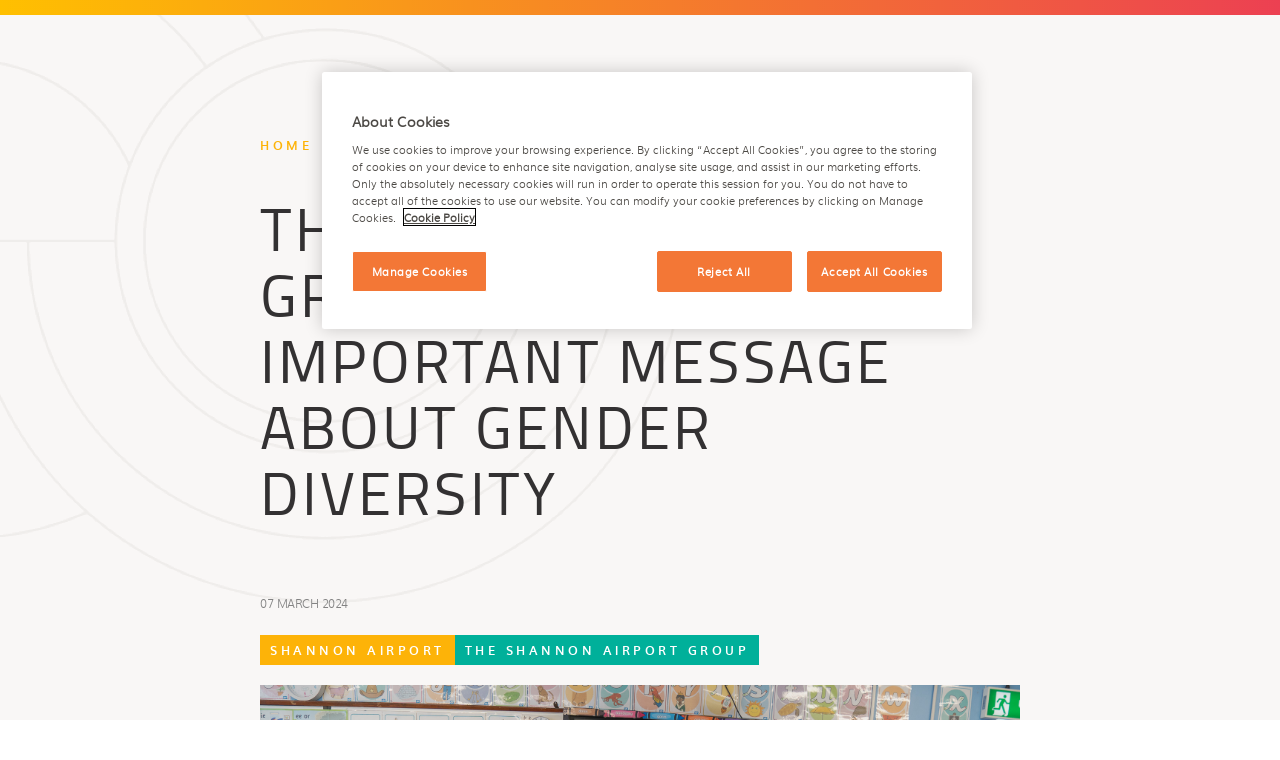

--- FILE ---
content_type: text/html; charset=utf-8
request_url: https://snnairportgroup.ie/2024-1/the-shannon-airport-group-delivers-important-message-about-gender-diversity/
body_size: 4263
content:
<!DOCTYPE html>
<html dir="ltr" lang="en-gb">
<head>

<meta http-equiv="Content-Security-Policy" content="default-src https://td.doubleclick.net https://www.youtube.com;script-src 'self' 'unsafe-inline' 'unsafe-eval' https://secure.visionarybusinessacumen.com/ https://cookie-cdn.cookiepro.com https://translate.google.com https://www.googletagmanager.com https://translate.googleapis.com https://code.jquery.com allow-scripts;img-src 'self' https://cookie-cdn.cookiepro.com https://fonts.gstatic.com https://www.gstatic.com data: https://px.ads.linkedin.com https://www.google.co.uk https://www.googletagmanager.com https://c.clarity.ms https://c.bing.com https://forms-na1.hsforms.com https://www.google.com;style-src 'self' 'unsafe-inline' https://www.gstatic.com https://fonts.googleapis.com;font-src 'self' https://fonts.googleapis.com https://fonts.gstatic.com;object-src 'self';media-src 'self';script-src-elem 'self' https://cookie-cdn.cookiepro.com https://www.google-analytics.com https://secure.visionarybusinessacumen.com 'unsafe-inline' https://translate.google.com https://www.clarity.ms https://translate-pa.googleapis.com https://snap.licdn.com https://www.google.com https://www.gstatic.com https://js.hsforms.net/forms/embed/v2.js https://www.googletagmanager.com https://translate.googleapis.com https://googleads.g.doubleclick.net;connect-src https://region1.google-analytics.com https://p.clarity.ms https://pagead2.googlesyndication.com https://translate.googleapis.com https://cookie-cdn.cookiepro.com https://www.google.com https://googleads.g.doubleclick.net https://px.ads.linkedin.com https://x.clarity.ms https://stats.g.doubleclick.net https://forms.hsforms.com https://forms-na1.hubspot.com https://region1.analytics.google.com https://q.clarity.ms;frame-src 'self' https://player.vimeo.com https://www.youtube.com https://td.doubleclick.net https://www.google.com https://www.googletagmanager.com https://forms.hsforms.com;">
    <!-- Lead Forensic Account Tracking code -->
    <script type="text/javascript" src="https://secure.visionarybusinessacumen.com/js/268144.js"></script>
    <noscript><img src=https://secure.visionarybusinessacumen.com/268144.png style="display:none;" /></noscript>

    <meta charset="UTF-8">
    <title></title>
    <meta name="viewport" content="width=device-width, initial-scale=1.0">
    <meta name="description" content="">
    <meta name="keywords" content="">


    <script src="/App_Plugins/UmbracoForms/Assets/promise-polyfill/dist/polyfill.min.js" type="application/javascript"></script><script src="/App_Plugins/UmbracoForms/Assets/aspnet-client-validation/dist/aspnet-validation.min.js" type="application/javascript"></script>
    
    <script type="module" src="/assets/scripts/main.js"></script>
    <link rel="stylesheet" href="/assets/styles/main.css" />
    <link rel="shortcut icon" href="/favicon.ico">

    <!-- OptanonConsentNoticeStart -->
    <script type="text/javascript" src="https://cookie-cdn.cookiepro.com/consent/42243f0d-caff-4077-9a73-c69d2ce6d638-test/OtAutoBlock.js"></script>
    <script type="text/javascript" charset="UTF-8" data-domain-script="42243f0d-caff-4077-9a73-c69d2ce6d638-test" src="https://cookie-cdn.cookiepro.com/scripttemplates/otSDKStub.js"></script>
    <script type="text/javascript">
        function OptanonWrapper() { }
    </script>
    <!-- OptanonConsentNoticeEnd -->
    
    <!-- Google Tag Manager -->
    
    <!-- End Google Tag Manager -->

</head>
<body>
    

    <!-- Google Tag Manager (noscript) -->
    
    <!-- End Google Tag Manager (noscript) -->

    





    <section class="section-background section-background--left section-border-top section-dark section-padding">
        <div class="container container--narrow">
            <ul class="breadcrumbs">
                <li class="breadcrumbs__item"><a href="/">Home</a></li>
                    <li class="breadcrumbs__item"><a href="/2024-1/">2024 (1)</a></li>
                    <li class="breadcrumbs__item"><a href="/2024-1/the-shannon-airport-group-delivers-important-message-about-gender-diversity/">The Shannon Airport Group Delivers Important Message About Gender Diversity</a></li>
            </ul>
            <article class="article-padding">
                <h1>The Shannon Airport Group Delivers Important Message About Gender Diversity</h1>
                <time datetime="2024-03-07">07 March 2024</time>
                <ul class="tag-list">
                            <li class="tag-list__item">Shannon Airport</li>
                            <li class="tag-list__item tag-list__item--sustainability">The Shannon Airport Group</li>
                </ul>

                    <img alt="The Shannon Airport Group Delivers Important Message About Gender Diversity"
                     class="content-image"
                     src="/media/srhhigdb/snngroup_stjohns_iwd_2024_00-1.jpg"
                     srcset="/media/srhhigdb/snngroup_stjohns_iwd_2024_00-1.jpg 612w,/media/srhhigdb/snngroup_stjohns_iwd_2024_00-1.jpg 1224w" />

                <!-- <div class="to-do-soon"> -->
                <p style="text-align: center;" class="MsoNormal" align="center"><span style="font-size: 13.0pt; line-height: 107%;">The Shannon Airport Group Delivers Important Message About Gender Diversity</span></p>
<p class="MsoNormal"><strong>Thursday, 7th March 2024: </strong>Ahead of International Women’s Day 2024, The Shannon Airport Group paid a visit to some younger members of its local community to deliver an important message about gender diversity.</p>
<p class="MsoNormal">Students from St. John’s National School in Shannon were asked to draw three different job roles in Shannon Airport; a Firefighter, a Police Officer and an Engineer.</p>
<p class="MsoNormal">Research* has shown that children start to form perceptions of gender roles from as early as two years, with such perceptions typically fully formed by the age of seven. During this lesson, over 70% of children in the classroom, aged between four and eight, depicted male representations of firefighters, police officers and engineers in their drawings.  </p>
<p class="MsoNormal">At the end of the lesson, there was a surprise waiting for the children, when they were told that they were going to meet the people they had drawn working at the airport in real life. Much to the children’s surprise, three female employees of The Shannon Airport Group walked in, who work in the exact roles that the majority of the class had depicted as male.</p>
<p class="MsoNormal">Loyola O’Brien, from the Shannon Airport Fire Service , Jean Moloney, Deputy Chief Officer of Security at Shannon Airport and Gráinne McInerney, Head of Engineering at The Shannon Airport Group chatted with the children about their roles, taking questions and even demonstrating some of the equipment they use in their day-to-day work.</p>
<p class="MsoNormal">At the end of the lesson, when the children were asked by their teacher <em>‘can women do the same jobs as men?’</em>, an affirmative ‘yes they can’ was the verdict. Some future female firefighters, police officers and engineers had even emerged within the class group.</p>
<p class="MsoNormal">Commenting on the collaboration, Mary Considine, CEO of The Shannon Airport Group said: “I would like to congratulate St. John’s National School and our three fantastic female airport colleagues on their collaborative efforts to create this important and timely message about gender diversity on the eve of International Women’s Day. Breaking down stereotypes and inspiring young minds to envision a world of limitless possibilities is a collective effort, and initiatives like this demonstrate the importance of fostering inclusivity and empowering the next generation to dream without limitations”.</p>
<p class="MsoNormal">View the full video here: <a href="https://shorturl.at/eptFZ">https://shorturl.at/eptFZ</a></p>
<p class="MsoNormal"><strong>ENDS</strong></p>
<p class="MsoNormal">*<a href="https://shorturl.at/CK239">https://shorturl.at/CK239</a></p>
                <!-- </div> -->
            </article>

            <!--
            <div class="form__item-row form__pagination">
                 <a aria-disabled="true" class="form__pagination__button form__pagination__button--previous form__pagination__button--disabled" href="#" tabindex="-1">
                     <span class="form__pagination__button__label">Previous</span>
                 </a>
                 <a class="form__pagination__button form__pagination__button--next" href="#">
                     <span class="form__pagination__button__label">Next</span>
                 </a>
             </div>
             -->
        </div>
    </section>







    


    <script type="text/javascript">
        function track_load(docloc, doctit) {
            var trk_sw = escape(screen.width).substring(0, 6);
            var trk_sh = escape(screen.height).substring(0, 6);
            var trk_ref = escape(document.referrer).substring(0, 1100);
            var trk_tit = escape(doctit).substring(0, 200);
            trk_tit = trk_tit.replace(/\%u00a0/g, '');
            trk_tit = trk_tit.replace(/\%u2122/g, '');
            trk_tit = trk_tit.replace(/\%u[0-9][0-9][0-9][0-9]/g, '');
            var trk_loc = escape(docloc).substring(0, 200);
            var trk_agn = escape(navigator.appName).substring(0, 100);
            var trk_lng = window.navigator.userLanguage || window.navigator.language;
            var trk_agv = escape(navigator.userAgent + '.lfcd' + screen.colorDepth + '.lflng' + trk_lng).substring(0, 1000);
            var trk_dom = escape(document.domain).substring(0, 200);
            var trk_user = '268144';
            var trk_cookie = '';
            var trk_guid = 'xxxxxxxx-xxxx-4xxx-yxxx-xxxxxxxxxxxx'.replace(/[xy]/g, function (c) {
                var r = Math.random() * 16 | 0, v = c == 'x' ? r : (r & 0x3 | 0x8);
                return v.toString(16);
            });
            var trk_img = 'https://secure.leadforensics.com/Track/Capture.aspx';
            var trk_link = trk_img + '?trk_user=' + trk_user + '&trk_sw=' + trk_sw + '&trk_sh=' + trk_sh + '&trk_ref=' + trk_ref + '&trk_tit=' + trk_tit + '&trk_loc=' + trk_loc + '&trk_agn=' + trk_agn + '&trk_agv=' + trk_agv + '&trk_dom=' + trk_dom + '&trk_guid=' + trk_guid + '&trk_cookie=NA';
            var preload = new Image();
            preload.src = trk_link;
        }
        //     document.addEventListener('DOMContentLoaded', function () {
        //     var elementsToTrack = document.querySelectorAll('a, button');
        //     elementsToTrack.forEach(function (element) {
        //         element.addEventListener('click', function () {
        //             var pageLocation, pageTitle;

        //             if (element.tagName.toLowerCase() === 'a') {
        //                 pageLocation = element.href || '';
        //                 pageTitle = element.title || element.alt || element.innerText || 'Default Page Title';
        //             } else if (element.tagName.toLowerCase() === 'button') {
        //                 pageLocation = '';
        //                 pageTitle = element.innerText || 'Default Button Title';
        //             }

        //             track_load(pageLocation, pageTitle);
        //         });
        //     });
        // });
    </script>
</body>
</html>


--- FILE ---
content_type: text/css
request_url: https://snnairportgroup.ie/assets/styles/main.css
body_size: 17956
content:
#ot-sdk-btn.ot-sdk-show-settings{color:#fff !important;border:none !important;padding:0 0 !important;font-size:15px !important;line-height:1em !important;word-wrap:unset !important;margin-left:-10px !important;font-family:muliextralight !important}#ot-sdk-btn.ot-sdk-show-settings:hover,#ot-sdk-btn.optanon-show-settings:hover{background:unset !important;text-decoration:underline !important}.umbraco-forms-form small{display:block;float:left;clear:both;padding:5px 5px 5px 200px}.umbraco-forms-form fieldset{padding:1em 1em 0 0;margin:0 0 1.5em 0;border:none !important}.umbraco-forms-form .umbraco-forms-navigation{padding:1em 0}.umbraco-forms-form legend{font-weight:700;font-size:1.2em;line-height:1.2em;display:block}.umbraco-forms-form input.text,.umbraco-forms-form input.title,.umbraco-forms-form select,.umbraco-forms-form textarea{margin:.5em 0;border:1px solid #bbb}.umbraco-forms-form input.text:focus,.umbraco-forms-form input.title:focus,.umbraco-forms-form select:focus,.umbraco-forms-form textarea:focus{border:1px solid #666}.umbraco-forms-form input.text,.umbraco-forms-form textarea{max-width:400px !important;padding:5px;display:block;width:95%}.umbraco-forms-form textarea{height:250px}.umbraco-forms-form input.fileupload{height:auto !important}.umbraco-forms-form span.checkbox,.umbraco-forms-form span.checkboxlist,.umbraco-forms-form span.radiobuttonlist{display:block;float:left;padding:10px}.umbraco-forms-form .checkboxlist label{float:left;clear:left}.umbraco-forms-form .checkbox input,.umbraco-forms-form .checkboxlist input,.umbraco-forms-form .radiobuttonlist input{width:auto !important;height:auto !important;border:none !important;display:inline !important}.umbraco-forms-form .hiddenfield{display:none}.umbraco-forms-button{margin-right:10px;padding:2px 10px}.umbraco-forms-error-message{padding:.8em;margin-bottom:.5em;border:2px solid #fbc2c4}.umbraco-forms-error-message{background:#fbe3e4;color:#8a1f11}.umbraco-forms-form input.contourError,.umbraco-forms-form input.input-validation-error,.umbraco-forms-form textarea.contourError,.umbraco-forms-form textarea.input-validation-error{background:#fbe3e4;border-color:#fbc2c4}.umbraco-forms-form span.contourError,.umbraco-forms-form span.field-validation-error{font-weight:bold;background:linear-gradient(90deg, rgb(255, 192, 0) 0%, rgb(236, 64, 82) 100%) !important;color:#000 !important}.umbraco-forms-form #recaptcha_widget_div{margin-left:200px}.umbraco-forms-form .field-validation-error{padding-left:5px}@font-face{font-family:"muliregular";src:url("../fonts/muli-webfont.woff2") format("woff2"),url("../fonts/muli-webfont.woff") format("woff");font-weight:normal;font-style:normal}@font-face{font-family:"mulilight";src:url("../fonts/muli-light-webfont.woff2") format("woff2"),url("../fonts/muli-light-webfont.woff") format("woff");font-weight:normal;font-style:normal}@font-face{font-family:"mulibold";src:url("../fonts/muli-bold-webfont.woff2") format("woff2"),url("../fonts/muli-bold-webfont.woff") format("woff");font-weight:normal;font-style:normal}@font-face{font-family:"muliextralight";src:url("../fonts/muli-extralight-webfont.woff2") format("woff2"),url("../fonts/muli-extralight-webfont.woff") format("woff");font-weight:normal;font-style:normal}@font-face{font-family:"titilliumwebregular";src:url("../fonts/titilliumweb-regular-webfont.woff2") format("woff2"),url("../fonts/titilliumweb-regular-webfont.woff") format("woff");font-weight:normal;font-style:normal}@font-face{font-family:"titilliumweblight";src:url("../fonts/titilliumweb-light-webfont.woff2") format("woff2"),url("../fonts/titilliumweb-light-webfont.woff") format("woff");font-weight:normal;font-style:normal}html,body,input,select,textarea{color:#333132;font-family:"mulilight","Helvetica Neue",Helvetica,Arial,sans-serif;font-size:18px;letter-spacing:-0.5px;line-height:1.7}h1,.h1,h2,.h2,h3,.h3,h4,.h4,h5,.h5,h6,.h6{font-family:"titilliumweblight";font-weight:normal;line-height:1.1;margin:40px 0}@media(min-width: 576px){h1,.h1,h2,.h2,h3,.h3,h4,.h4,h5,.h5,h6,.h6{margin:60px 0}}h1:first-child,.h1:first-child,h2:first-child,.h2:first-child,h3:first-child,.h3:first-child,h4:first-child,.h4:first-child,h5:first-child,.h5:first-child,h6:first-child,.h6:first-child{margin-top:0}h1:last-child,.h1:last-child,h2:last-child,.h2:last-child,h3:last-child,.h3:last-child,h4:last-child,.h4:last-child,h5:last-child,.h5:last-child,h6:last-child,.h6:last-child{margin-bottom:0}h1--sustainability,.h1--sustainability,h2--sustainability,.h2--sustainability,h3--sustainability,.h3--sustainability,h4--sustainability,.h4--sustainability,h5--sustainability,.h5--sustainability,h6--sustainability,.h6--sustainability{color:#00b09a}h1+.button,.h1+.button,h2+.button,.h2+.button,h3+.button,.h3+.button,h4+.button,.h4+.button,h5+.button,.h5+.button,h6+.button,.h6+.button{margin-top:0}h4,.h4,h5,.h5,h6,.h6{margin:20px 0}@media(min-width: 576px){h4,.h4,h5,.h5,h6,.h6{margin:40px 0}}h1,.h1{font-size:36px}h1:not(.h2):not(.h3):not(.h4):not(.h5):not(.h6),.h1:not(.h2):not(.h3):not(.h4):not(.h5):not(.h6){font-family:"titilliumwebregular";text-transform:uppercase}@media(min-width: 576px){h1:not(.h2):not(.h3):not(.h4):not(.h5):not(.h6),.h1:not(.h2):not(.h3):not(.h4):not(.h5):not(.h6){letter-spacing:1px}}@media(min-width: 768px){h1:not(.h2):not(.h3):not(.h4):not(.h5):not(.h6),.h1:not(.h2):not(.h3):not(.h4):not(.h5):not(.h6){letter-spacing:2px}}@media(min-width: 1024px){h1:not(.h2):not(.h3):not(.h4):not(.h5):not(.h6),.h1:not(.h2):not(.h3):not(.h4):not(.h5):not(.h6){letter-spacing:3px}}@media(min-width: 576px){h1,.h1{font-size:44px}}@media(min-width: 768px){h1,.h1{font-size:52px}}@media(min-width: 1024px){h1,.h1{font-size:60px}}h2,.h2{font-size:28px}@media(min-width: 576px){h2,.h2{font-size:32px}}@media(min-width: 768px){h2,.h2{font-size:36px}}h3,.h3{font-size:24px}@media(min-width: 576px){h3,.h3{font-size:28px}}@media(min-width: 768px){h3,.h3{font-size:30px}}h4,.h4{font-size:22px}@media(min-width: 576px){h4,.h4{font-size:26px}}@media(min-width: 768px){h4,.h4{font-size:28px}}h5,.h5{font-size:20px}@media(min-width: 576px){h5,.h5{font-size:24px}}@media(min-width: 768px){h5,.h5{font-size:26px}}h6,.h6{font-size:18px}@media(min-width: 576px){h6,.h6{font-size:22px}}@media(min-width: 768px){h6,.h6{font-size:24px}}p,q,ol:not([class]),ul:not([class]),.large-text{margin:20px 0}p:first-child,q:first-child,ol:not([class]):first-child,ul:not([class]):first-child,.large-text:first-child{margin-top:0}p:last-child,q:last-child,ol:not([class]):last-child,ul:not([class]):last-child,.large-text:last-child{margin-bottom:0}q,.large-text{font-family:"muliregular"}ul[class],li[class]{list-style:none}ol:not([class]) li:not([class]),ul:not([class]) li:not([class]){margin-left:20px}.list-item-feature{border-top:1px solid #d2c6c0;font-family:"mulibold";padding:10px 0}.list-item-feature:last-child{border-bottom:1px solid #d2c6c0}.large-text{font-size:20px;line-height:1.25;margin-bottom:40px}@media(min-width: 768px){.large-text{font-size:24px}}.large-text p:not(:last-child){margin-bottom:40px}a{color:#333132;text-decoration:none}@media(hover: hover){a:hover{text-decoration:underline}}p a,a.link{color:#ac234f;text-decoration:underline}a.link-arrow{background:url("../images/bullet-arrow.svg") 0 12px no-repeat;display:inline-block;font-family:"mulibold";padding-left:40px}@media(hover: hover){a.link-arrow{transition:background-position-x .2s ease}a.link-arrow:hover{background-position-x:10px}}b,strong{font-family:"mulibold"}time{color:#838383;font-size:12px;text-transform:uppercase}.centre{text-align:center}.section-category{color:#fdb308;font-family:"mulibold";font-size:12px;letter-spacing:3.5px;line-height:1.5;text-transform:uppercase}.section-category--sustainability{color:#00b09a}.section-category+h1,.section-category+.h1,.section-category+h2,.section-category+.h2,.section-category+h3,.section-category+.h3{margin-top:20px}.author{font-size:14px}.author__name{display:block;font-family:"mulibold"}.author__position{display:block;font-family:"muliregular"}.tag-list{display:flex;flex-wrap:wrap;gap:10px;margin:20px 0}.tag-list__item{background-color:#fdb308;color:#fff;font-family:"mulibold";font-size:12px;letter-spacing:3.5px;padding:5px 10px;text-transform:uppercase}.tag-list__item--sustainability{background-color:#00b09a}*{border:0;box-sizing:border-box;margin:0;padding:0}html{scroll-behavior:smooth;scroll-margin-top:120px}body{background-color:#fff}img{display:block;max-width:100%}button{background-color:rgba(0,0,0,0);cursor:pointer}.screen-reader-only{height:1px;left:-99999px;position:absolute;width:1px}.container{margin:0 auto;max-width:1304px;padding-left:20px;padding-right:20px;width:100%}.container--narrow{max-width:800px}.section-background{background-image:url("../images/section-background.png");background-position:100% 100%;background-repeat:no-repeat;background-size:42vw}@media(min-width: 768px){.section-background{background-image:url("../images/section-background-x2.png")}}@media(min-width: 1280px){.section-background{background-size:685px}}.section-background--left{background-image:url("../images/section-background-left.png");background-position:0 0}@media(min-width: 768px){.section-background--left{background-image:url("../images/section-background-left-x2.png")}}.section-border-top{border-top:10px solid #fdb308;border-image:linear-gradient(90deg, #FFC000 0%, #EC4052 100%) 1}@media(min-width: 576px){.section-border-top{border-top-width:15px}}.section-dark{background-color:#f9f7f6}.section-padding{padding-bottom:60px;padding-top:60px}@media(min-width: 576px){.section-padding{padding-bottom:80px;padding-top:80px}}@media(min-width: 768px){.section-padding:not(.section-padding--small):not(.section-padding--small-bottom){padding-bottom:100px}.section-padding:not(.section-padding--small):not(.section-padding--small-bottom).section-dark+.section-padding:not(.section-padding--small):not(.section-padding--small-bottom).section-dark,.section-padding:not(.section-padding--small):not(.section-padding--small-bottom):not(.section-dark)+.section-padding:not(.section-padding--small):not(.section-padding--small-bottom):not(.section-dark){padding-top:60px}.section-padding:not(.section-padding--small){padding-top:100px}}@media(min-width: 1024px){.section-padding:not(.section-padding--small):not(.section-padding--small-bottom){padding-bottom:120px}.section-padding:not(.section-padding--small):not(.section-padding--small-bottom).section-dark+.section-padding:not(.section-padding--small):not(.section-padding--small-bottom).section-dark,.section-padding:not(.section-padding--small):not(.section-padding--small-bottom):not(.section-dark)+.section-padding:not(.section-padding--small):not(.section-padding--small-bottom):not(.section-dark){padding-top:40px}.section-padding:not(.section-padding--small){padding-top:120px}}.article-padding{padding-bottom:40px;padding-top:20px}@media(min-width: 576px){.article-padding{padding-bottom:60px}}.article-padding p:first-of-type{font-family:"muliregular";font-size:20px;line-height:1.25;margin-bottom:40px}@media(min-width: 768px){.article-padding p:first-of-type{font-size:24px}}.article-padding p:first-of-type:last-child{margin-bottom:0}.grid{display:flex;gap:20px}@media(max-width: 767px){.grid{flex-direction:column}}@media(min-width: 768px){.grid{gap:40px;justify-content:space-between}.grid--reverse{flex-direction:row-reverse}.grid__column{flex:1}.grid__column--wide{flex:2}.grid p{max-width:570px}}.content-image{margin-bottom:20px;width:100%}@media(min-width: 768px){.content-image{margin:10px 0 40px}}.content-image:last-child{margin-bottom:0}.page-sidebar{display:flex;flex-direction:column;margin:0 auto;max-width:1304px;padding-left:20px;padding-right:20px;width:100%}@media(min-width: 768px){.page-sidebar{display:grid;grid-template-columns:200px 1fr;padding:4rem 20px}}.breadcrumbs{display:flex;font-family:"mulibold";font-size:12px;letter-spacing:3.5px;text-transform:uppercase}@media(max-width: 767px){.breadcrumbs{flex-direction:column}}.breadcrumbs__item{color:#fdb308;padding:0 20px;position:relative}.breadcrumbs__item::before{background-color:#fdb308;content:"";height:2px;left:0;position:absolute;top:50%;transform:translateY(-50%);width:10px}@media(min-width: 768px){.breadcrumbs__item::before{height:20px;transform:translate(-50%, -50%);width:2px}}.breadcrumbs__item:first-child{padding-left:0}.breadcrumbs__item:first-child::before{content:none}.breadcrumbs__item:last-child{color:#838383;padding-right:0}.breadcrumbs__item:last-child::before{background-color:#838383}.breadcrumbs__item:last-child a{color:#838383}.breadcrumbs__item a{color:#fdb308}@media(hover: hover){.breadcrumbs__item a:hover{text-decoration:underline}}.breadcrumbs+h1,.breadcrumbs+.h1,.breadcrumbs+h2,.breadcrumbs+.h2,.breadcrumbs+h3,.breadcrumbs+.h3{margin-top:20px}.btn,.button,button:not([class]),input[type=submit]:not([class]),input[type=file]::file-selector-button{background:linear-gradient(90deg, #FFC000 0%, #EC4052 50%, #FFC000 100%);background-size:200% 100%;color:#fff;cursor:pointer;display:inline-block;font-family:"mulibold";font-size:12px;letter-spacing:3.5px;line-height:1.2;margin:40px 0;padding:20px 30px;position:relative;text-align:center;text-transform:uppercase}@media(min-width: 576px){.btn,.button,button:not([class]),input[type=submit]:not([class]),input[type=file]::file-selector-button{margin:60px 0}}@media(hover: hover){.btn,.button,button:not([class]),input[type=submit]:not([class]),input[type=file]::file-selector-button{transition:background-position .2s ease}.btn:hover,a:hover .btn,.button:hover,a:hover .button,button:not([class]):hover,a:hover button:not([class]),input[type=submit]:not([class]):hover,a:hover input[type=submit]:not([class]),input[type=file]::file-selector-button:hover,a:hover input[type=file]::file-selector-button{background-position:100% 0;text-decoration:none}}.form__row .btn,.umbraco-forms-page .btn,.form__row .button,.umbraco-forms-page .button,.form__row button:not([class]),.umbraco-forms-page button:not([class]),.form__row input[type=submit]:not([class]),.umbraco-forms-page input[type=submit]:not([class]),.form__row input[type=file]::file-selector-button,.umbraco-forms-page input[type=file]::file-selector-button{margin:0}.button--arrow,.button--listen,.button--play{padding-right:64px}.button--arrow::after,.button--listen::after,.button--play::after{background:url("../images/icon-arrow.svg") 50% 50% no-repeat;background-size:contain;content:"";display:inline-block;height:24px;position:absolute;right:30px;top:calc(50% - 12px);width:24px}.button--listen::after{background-image:url("../images/icon-listen.svg")}.button--play::after{background-image:url("../images/icon-play.svg")}.button--outline,.button--outline-dark,.button--outline-darker,.button--outline-light{background:none;border:1px solid #fdb308;border-image:linear-gradient(90deg, #FFC000 0%, #EC4052 100%) 1;color:#fdb308}@media(hover: hover){.button--outline,.button--outline-dark,.button--outline-darker,.button--outline-light{transition:background-color .2s ease,border-color .2s ease,color .2s ease}.button--outline:hover,a:hover .button--outline,.button--outline-dark:hover,a:hover .button--outline-dark,.button--outline-darker:hover,a:hover .button--outline-darker,.button--outline-light:hover,a:hover .button--outline-light{background-color:#fff;border-color:#ec4052;color:#ec4052}}@media(hover: hover){.button--outline:hover,a:hover .button--outline,.button--outline-dark:hover,a:hover .button--outline-dark{border-image:linear-gradient(90deg, #EC4052 0%, #FFC000 100%) 1}}.button--outline-dark,.button--outline-darker{color:#333132}.button--outline-darker{border-color:#333132;border-image:none}@media(hover: hover){.button--outline-darker:hover,a:hover .button--outline-darker{border-color:#333132;color:#333132}}.button--outline-light{color:#fff;border-color:#fff;border-image:none}@media(hover: hover){.button--outline-light:hover,a:hover .button--outline-light{border-color:#333132;color:#333132}}.button--small{padding:10px}.button:first-child{margin-top:0}.button:last-child{margin-bottom:0}.button--sustainability{background:none;background-color:#00b09a}@media(hover: hover){.button--sustainability{transition:background-color .2s ease}.button--sustainability:hover,a:hover .button--sustainability{background-color:#007d6d}}.button-middle-wrapper{position:relative}.button-middle-wrapper .button,.button-middle-wrapper button{left:50%;margin:0;max-width:calc(100% - 40px);overflow:hidden;position:absolute;text-overflow:ellipsis;top:50%;transform:translate(-50%, -50%);white-space:nowrap}.cta{display:flex;gap:20px;padding-bottom:40px;padding-top:40px}@media(max-width: 1023px){.cta{flex-direction:column}}@media(min-width: 576px){.cta{padding-bottom:60px;padding-top:60px}}@media(min-width: 1024px){.cta{flex-wrap:wrap;row-gap:40px}}.cta:last-child{padding-bottom:0}.cta__item{background-color:#fff;display:flex;flex-direction:column;position:relative}@media(min-width: 576px)and (max-width: 1023px){.cta__item{flex-direction:row}}@media(min-width: 1024px){.cta__item{flex-basis:calc(33.33% - 13.3333333333px)}.cta__item--featured{flex-basis:100%;flex-direction:row}}.cta__item--poster{background-color:rgba(0,0,0,0)}.cta__image{aspect-ratio:1/1;object-fit:cover;width:100%}@media(min-width: 576px)and (max-width: 1023px){.cta__image{max-width:33.33%}.cta__item--poster .cta__image{max-width:100%}}@media(min-width: 1024px){.cta__carousel .cta__image{aspect-ratio:1/.75}.cta__item--featured .cta__image{width:calc(50% - 20px)}}.cta__item--poster .cta__image{filter:brightness(50%);height:100%;left:0;position:absolute;top:0;width:100%}.cta__text{align-items:flex-start;display:flex;flex:1;flex-direction:column;padding:20px;position:relative}@media(min-width: 576px)and (max-width: 1023px){.cta__item--featured .cta__text{padding-top:0}}@media(min-width: 1024px){.cta__item--featured .cta__text{padding:0 40px 40px}}.cta__item--poster .cta__text{color:#fff;padding-top:300px;z-index:1}.cta__text__tag{background-color:#fdb308;color:#fff;font-family:"mulibold";font-size:12px;letter-spacing:3.5px;margin-bottom:20px;padding:5px 10px;text-transform:uppercase}@media(min-width: 1024px){.cta__text__tag{margin-bottom:40px}}.cta__carousel{position:relative}.cta__carousel__slides{overflow:hidden}.cta__carousel__slider{display:flex;flex-wrap:nowrap;gap:20px;position:relative;transition:transform .4s ease}@media(min-width: 1024px){.cta__carousel__slider{gap:40px}}.cta__carousel__slide{background-color:#fff;display:flex;flex:0 0 100%;flex-direction:column}@media(min-width: 576px)and (max-width: 1023px){.cta__carousel__slide{flex-direction:row}}@media(min-width: 1024px){.cta__carousel__slide{flex:0 0 calc(50% - 20px)}}.cta__carousel__navigation{align-items:center;display:none;justify-content:space-between}@media(min-width: 1400px){.cta__carousel__navigation{justify-content:center}}[data-carousel=active] .cta__carousel__navigation{display:flex}.cta__carousel__button{background:linear-gradient(90deg, #FFC000 0%, #EC4052 50%, #FFC000 100%);background-size:200% 100%;height:60px;position:relative;transition:background-position .2s ease;width:60px}@media(min-width: 1400px){.cta__carousel__button{left:0;position:absolute;top:calc(50% - 30px)}}@media(hover: hover){.cta__carousel__button:hover{background-position:100% 0}}.cta__carousel__navigation--sustainability .cta__carousel__button{background:none;background-color:#00b09a}@media(hover: hover){.cta__carousel__navigation--sustainability .cta__carousel__button{transition:background-color .2s ease}.cta__carousel__navigation--sustainability .cta__carousel__button:hover{background-color:#007d6d}}.cta__carousel__button::after{border-bottom:2px solid #fff;border-left:2px solid #fff;content:"";display:block;height:20px;left:calc(50% - 8px);position:absolute;top:calc(50% - 11px);transform:rotate(45deg);width:20px}.cta__carousel__button--next{left:auto;right:0}.cta__carousel__button--next::after{left:auto;right:calc(50% - 8px);transform:rotate(-135deg)}.cta__carousel__pagination{display:flex;gap:10px}.cta__carousel__pagination__button{background:linear-gradient(90deg, #FFC000 0%, #EC4052 100%);border-radius:50%;display:block;height:20px;position:relative;width:20px}.cta__carousel__pagination__button--current{pointer-events:none}.cta__carousel__navigation--sustainability .cta__carousel__pagination__button{background:none;background-color:#00b09a}@media(hover: hover){.cta__carousel__navigation--sustainability .cta__carousel__pagination__button{transition:background-color .2s ease}.cta__carousel__navigation--sustainability .cta__carousel__pagination__button:hover{background-color:#007d6d}}.cta__carousel__pagination__button::after{background-color:#fff;border-radius:50%;content:"";display:block;height:16px;left:2px;position:absolute;top:2px;transition:all .2s ease;width:16px}.section-dark .cta__carousel__pagination__button::after{background-color:#f9f7f6}.cta__carousel__pagination__button--current::after{height:0;left:10px;top:10px;width:0}@media(hover: hover){.cta__carousel__pagination__button:hover::after{height:0;left:10px;top:10px;width:0}}.cta h3,.cta .h3{margin:20px 0}.cta p{margin:0 0 20px}.cta p:last-of-type{margin-bottom:40px}.cta .button{margin-top:auto}.enquire--sticky{background-color:#fff;bottom:100%;left:0;position:fixed;transition:box-shadow .2s ease;width:100%;z-index:1}.enquire--stuck{box-shadow:0 20px 20px -20px #333132}.enquire__inner{padding-bottom:20px;padding-top:20px}@media(min-width: 1024px){.enquire__inner{align-items:center;display:flex;justify-content:space-between}}.enquire__title{text-align:center}.enquire--sticky .enquire__title{margin-bottom:20px}@media(min-width: 768px){.enquire--sticky .enquire__title{font-size:32px}}@media(min-width: 1024px){.enquire--sticky .enquire__title{margin-bottom:0}}.enquire__buttons{display:flex;gap:20px;justify-content:center}@media(max-width: 575px){.enquire__buttons{flex-direction:column}}@media(min-width: 768px){.enquire__buttons{gap:40px}}@media(min-width: 1024px){.enquire__buttons{gap:60px}.enquire--sticky .enquire__buttons{gap:20px}}.enquire__buttons .button{margin:0}.faq{border-top:1px solid #d2c6c0}.faq:last-child{border-bottom:1px solid #d2c6c0}.faq__question{color:#ac234f;cursor:pointer;font-family:"mulibold";font-size:18px;margin:0;padding:30px 40px 30px 0;position:relative;text-align:left;width:100%}@media(min-width: 768px){.faq__question{padding-left:20px;padding-right:60px}}@media(min-width: 1024px){.faq__question{padding-left:40px;padding-right:80px}}.faq__question::after{border-bottom:2px solid #fdb308;border-right:2px solid #fdb308;border-image:linear-gradient(45deg, #FFC000 0%, #EC4052 100%) 1;content:"";height:15px;position:absolute;right:4px;top:32px;transform:rotate(45deg);width:15px}@media(min-width: 768px){.faq__question::after{right:24px}}@media(min-width: 1024px){.faq__question::after{right:44px}}.faq--open .faq__question::after{top:42px;transform:rotate(135deg) scaleX(-1)}@media(hover: hover){.faq__question:hover::after{border-image:linear-gradient(45deg, #EC4052 0%, #FFC000 100%) 1}}.faq__answer{display:none;padding:10px 0 30px}@media(min-width: 768px){.faq__answer{padding-left:20px;padding-right:20px}}@media(min-width: 1024px){.faq__answer{padding-left:40px;padding-right:40px}}.faq--open .faq__answer{display:block}.faq-no-results{display:none}.faq-no-results--show{display:block}.footer{background-color:#4c4945;border-top:20px solid #fdb308;border-image:linear-gradient(90deg, #FFC000 0%, #EC4052 100%) 1;color:#fff;font-family:"muliextralight";font-size:15px;position:relative}@media(min-width: 576px){.footer{border-top-width:40px}}@media(min-width: 768px){.footer{border-top-width:60px}}.footer a{color:#fff}.footer__primary{display:flex;flex-direction:column;gap:40px}@media(min-width: 768px){.footer__primary{flex-direction:row;gap:50px;justify-content:space-between}}@media(min-width: 1024px){.footer__primary{gap:100px}}.footer__navigation{display:flex;flex-direction:row;gap:20px}@media(min-width: 768px){.footer__navigation{gap:50px}}@media(min-width: 1024px){.footer__navigation{gap:100px}}.footer__navigation__column{display:flex;flex:1;flex-direction:column;gap:10px}.footer__contact{display:flex;flex-direction:column;gap:40px}@media(min-width: 576px)and (max-width: 767px){.footer__contact{flex-direction:row}}@media(min-width: 576px){.footer__contact{align-items:flex-end;gap:20px}}.footer__contact-details{align-items:flex-start;display:flex;flex-direction:column}@media(min-width: 576px)and (max-width: 767px){.footer__contact-details{flex:1}}@media(min-width: 768px){.footer__contact-details{align-items:flex-end}}.footer__social{display:flex;gap:20px}@media(max-width: 575px){.footer__social{justify-content:space-evenly}}@media(min-width: 576px)and (max-width: 767px){.footer__social{flex:1}}@media(min-width: 768px){.footer__social{padding-top:60px}}.footer__social__link{background:url("../images/components/footer/linkedin.svg") 50% 50% no-repeat;background-size:cover;height:60px;width:60px}.footer__social__link--twitter{background-image:url("../images/components/footer/twitter.svg")}@media(hover: hover){.footer__social__link{transition:transform .2s ease}.footer__social__link:hover{transform:scale(1.1)}}.footer__secondary{border-top:1px solid #333132;padding-bottom:20px}@media(min-width: 768px){.footer__secondary{padding-bottom:0}}.footer__secondary__inner{display:flex;flex-direction:column}@media(min-width: 768px){.footer__secondary__inner{align-items:center;flex-direction:row;gap:20px;justify-content:space-between}}.footer__companies{display:flex;justify-content:space-evenly}.footer__companies__company{padding:20px 0}@media(min-width: 768px){.footer__companies__company{border-right:1px solid #333132;padding:20px 40px}.footer__companies__company:first-child{padding-left:0}}.footer__logo{width:105px}.footer__logo--airport{width:142px}.footer__copyright{text-align:center}.footer__cookie-preferences{position:absolute;z-index:1;left:1.5rem;bottom:1.5rem;display:inline-block;width:40px;height:40px;border-radius:50%;box-shadow:0px 0px 5px 1px rgba(0,0,0,.1);background:#fff}@media(min-width: 768px){.footer__cookie-preferences{width:50px;height:50px}}.footer__cookie-preferences .icon-settings{position:absolute;top:50%;left:50%;transform:translate(-50%, -50%);background-image:url(data:image/svg+xml;charset%3DUS-ASCII,%3Csvg%20height%3D%2228%22%20viewBox%3D%220%200%2028%2028%22%20width%3D%2228%22%20xmlns%3D%22http%3A%2F%2Fwww.w3.org%2F2000%2Fsvg%22%3E%3Cg%20fill%3D%22none%22%3E%3Cpath%20d%3D%22m6.24380165%202.50515464-3.01239669%203.5628866%201.50619835%201.94845361-1.05991736%202.56082475-2.67768595.6680412v4.7876289l2.62190083.7237113.83677686%202.8391753-1.28305786%201.5587629%203.06818182%203.5072165%202.51033058-1.1134021%202.62190087.7793815.8367768%202.6721649h4.3512397l1.0599173-2.3381443%202.1756199-1.057732%202.2314049%201.0020619%203.4586777-2.9505155-1.1714876-1.9484536.6136364-2.8948454%203.0681818-1.0577319-.3347107-4.5092784-2.8450414-.6680412-.6694215-2.61649486%201.1157025-2.22680412-3.2913223-3.22886598-2.2314049%201.55876289-2.2871901-1.28041238-.892562-2.78350515-4.3512397.27835052-1.0041322%202.89484536-1.94132233.72371134z%22%20fill%3D%22%23fff%22%2F%3E%3Cg%20fill%3D%22%232a2a2a%22%3E%3Cpath%20d%3D%22m13.5%208c-3.58455882%200-6.5%202.9154412-6.5%206.5s2.91544118%206.5%206.5%206.5c3.5845588%200%206.5-2.9154412%206.5-6.5s-2.9154412-6.5-6.5-6.5zm0%2011.375c-2.6870915%200-4.875-2.1879085-4.875-4.875s2.1879085-4.875%204.875-4.875%204.875%202.1879085%204.875%204.875-2.1879085%204.875-4.875%204.875z%22%2F%3E%3Cpath%20d%3D%22m27.3384105%2010.8117187-2.1542668-.4703124c-.1859012-.5742188-.4210115-1.1320313-.6943956-1.6679688l1.1919547-1.85390625c.2132396-.33359375.1640305-.765625-.1148213-1.04453125l-3.3516892-3.35234375c-.2788517-.27890625-.7107986-.32265625-1.0443272-.11484375l-1.8535443%201.1921875c-.5358328-.2734375-1.0990041-.503125-1.667643-.69453125l-.464753-2.14921875c-.0820152-.3828125-.4264792-.65625-.8146846-.65625h-4.7404804c-.3936731%200-.7326694.2734375-.8146846.65625l-.4702207%202.1546875c-.5741066.1859375-1.13181017.42109375-1.66764302.69453125l-1.85354423-1.1921875c-.33352861-.21328125-.76547549-.1640625-1.04432728.11484375l-3.35168912%203.35234375c-.27885179.27890625-.32259324.7109375-.11482132%201.04453125l1.19195469%201.85390625c-.2733841.5359375-.50302675%201.09921875-.69439562%201.66796875l-2.15426675.4648437c-.38273774.0820313-.65612185.4265625-.65612185.8148438v4.7414062c0%20.3937501.27338411.7328126.65612185.8148438l2.15426675.4703125c.18590119.5742187.42101152%201.1320312.69439562%201.6679687l-1.19195469%201.8539063c-.21323961.3335937-.16403047.765625.11482132%201.0445312l3.35168912%203.3523438c.27885179.2789063.71079867.3226562%201.04432728.1148438l1.85354423-1.1921875c.53583285.2734375%201.0990041.503125%201.66764302.6945312l.4702207%202.1546875c.0820152.3828125.4264792.65625.8146846.65625h4.7404804c.3936731%200%20.7326694-.2734375.8146846-.65625l.4702207-2.1546875c.5741066-.1859375%201.1318102-.4210937%201.667643-.6945312l1.8535442%201.1921875c.3335287.2132812.7654755.1640625%201.0443273-.1148438l3.3516892-3.3523438c.2788517-.2789062.3225932-.7109375.1148213-1.0445312l-1.1919547-1.8539063c.2733841-.5359375.5030267-1.0992187.6943956-1.6679687l2.1542667-.4703125c.3827378-.0820312.6561219-.4265625.6561219-.8148438v-4.7414062c-.0054677-.3882813-.2788518-.7328125-.6615895-.8148438zm-1.0169889%204.8835938-1.9738332.4265625c-.3007226.065625-.5467682.2953125-.6287835.590625-.2187073.7765625-.5303651%201.53125-.9240383%202.2367188-.1530951.2679687-.1421597.6015624.0273385.8640625l1.0935364%201.7007812-2.4003125%202.4007812-1.7004491-1.09375c-.2624487-.1695312-.5959773-.1749999-.8638938-.0273437-.705331.3992187-1.4598711.7109375-2.2362819.9242187-.3007226.0820313-.5248975.3226563-.5905097.6289063l-.4264792%201.9742187h-3.3899629l-.4264792-1.9742187c-.0656122-.3007812-.2952548-.546875-.5905097-.6289063-.7764108-.21875-1.53095096-.5304687-2.23628195-.9242187-.26791643-.153125-.60144503-.1421875-.86389377.0273437l-1.70044914%201.09375-2.40031243-2.4007812%201.09353641-1.7007812c.16949815-.2625001.17496583-.5960938.02733841-.8640625-.39914079-.7054688-.71079867-1.4601563-.92950595-2.2367188-.08201523-.3007812-.32259324-.525-.62878344-.590625l-1.97930092-.4265625v-3.390625l1.97383324-.4265625c.30072251-.065625.54676821-.2953125.62878344-.590625.21870728-.7765625.53036516-1.53125.92403827-2.23671875.1530951-.26796875.14215974-.6015625-.02733841-.8640625l-1.09353642-1.70078125%202.40031244-2.40078125%201.70044913%201.09375c.26244874.16953125.59597735.175.86389377.02734375.70533099-.39921875%201.45987112-.7109375%202.23628202-.92421875.3007225-.08203125.5248974-.32265625.5905096-.62890625l.4264792-1.97421875h3.3899629l.4264792%201.97421875c.0656122.30078125.2952549.546875.5905097.62890625.7764109.21875%201.530951.53046875%202.236282.92421875.2679164.153125.601445.1421875.8638937-.02734375l1.7004492-1.09375%202.4003124%202.40078125-1.0935364%201.70078125c-.1694982.2625-.1749658.59609375-.0273384.8640625.3991408.70546875.7107987%201.46015625.9295059%202.23671875.0820153.3007812.3225933.525.6287835.590625l1.9738332.4265625v3.390625z%22%2F%3E%3C%2Fg%3E%3C%2Fg%3E%3C%2Fsvg%3E);background-repeat:no-repeat;background-size:contain;width:20px;height:20px}@media(min-width: 768px){.footer__cookie-preferences .icon-settings{width:28px;height:28px}}footerCookie .ot-sdk-show-settings{position:absolute;z-index:1;left:1.5rem;bottom:1.5rem;display:inline-block;width:40px;height:40px;border-radius:50%;box-shadow:0px 0px 5px 1px rgba(0,0,0,.1);background:#fff !important}@media(min-width: 768px){footerCookie .ot-sdk-show-settings{width:50px;height:50px}}footerCookie .ot-sdk-show-settings .icon-settings{position:absolute;top:50%;left:50%;transform:translate(-50%, -50%);background-image:url(data:image/svg+xml;charset%3DUS-ASCII,%3Csvg%20height%3D%2228%22%20viewBox%3D%220%200%2028%2028%22%20width%3D%2228%22%20xmlns%3D%22http%3A%2F%2Fwww.w3.org%2F2000%2Fsvg%22%3E%3Cg%20fill%3D%22none%22%3E%3Cpath%20d%3D%22m6.24380165%202.50515464-3.01239669%203.5628866%201.50619835%201.94845361-1.05991736%202.56082475-2.67768595.6680412v4.7876289l2.62190083.7237113.83677686%202.8391753-1.28305786%201.5587629%203.06818182%203.5072165%202.51033058-1.1134021%202.62190087.7793815.8367768%202.6721649h4.3512397l1.0599173-2.3381443%202.1756199-1.057732%202.2314049%201.0020619%203.4586777-2.9505155-1.1714876-1.9484536.6136364-2.8948454%203.0681818-1.0577319-.3347107-4.5092784-2.8450414-.6680412-.6694215-2.61649486%201.1157025-2.22680412-3.2913223-3.22886598-2.2314049%201.55876289-2.2871901-1.28041238-.892562-2.78350515-4.3512397.27835052-1.0041322%202.89484536-1.94132233.72371134z%22%20fill%3D%22%23fff%22%2F%3E%3Cg%20fill%3D%22%232a2a2a%22%3E%3Cpath%20d%3D%22m13.5%208c-3.58455882%200-6.5%202.9154412-6.5%206.5s2.91544118%206.5%206.5%206.5c3.5845588%200%206.5-2.9154412%206.5-6.5s-2.9154412-6.5-6.5-6.5zm0%2011.375c-2.6870915%200-4.875-2.1879085-4.875-4.875s2.1879085-4.875%204.875-4.875%204.875%202.1879085%204.875%204.875-2.1879085%204.875-4.875%204.875z%22%2F%3E%3Cpath%20d%3D%22m27.3384105%2010.8117187-2.1542668-.4703124c-.1859012-.5742188-.4210115-1.1320313-.6943956-1.6679688l1.1919547-1.85390625c.2132396-.33359375.1640305-.765625-.1148213-1.04453125l-3.3516892-3.35234375c-.2788517-.27890625-.7107986-.32265625-1.0443272-.11484375l-1.8535443%201.1921875c-.5358328-.2734375-1.0990041-.503125-1.667643-.69453125l-.464753-2.14921875c-.0820152-.3828125-.4264792-.65625-.8146846-.65625h-4.7404804c-.3936731%200-.7326694.2734375-.8146846.65625l-.4702207%202.1546875c-.5741066.1859375-1.13181017.42109375-1.66764302.69453125l-1.85354423-1.1921875c-.33352861-.21328125-.76547549-.1640625-1.04432728.11484375l-3.35168912%203.35234375c-.27885179.27890625-.32259324.7109375-.11482132%201.04453125l1.19195469%201.85390625c-.2733841.5359375-.50302675%201.09921875-.69439562%201.66796875l-2.15426675.4648437c-.38273774.0820313-.65612185.4265625-.65612185.8148438v4.7414062c0%20.3937501.27338411.7328126.65612185.8148438l2.15426675.4703125c.18590119.5742187.42101152%201.1320312.69439562%201.6679687l-1.19195469%201.8539063c-.21323961.3335937-.16403047.765625.11482132%201.0445312l3.35168912%203.3523438c.27885179.2789063.71079867.3226562%201.04432728.1148438l1.85354423-1.1921875c.53583285.2734375%201.0990041.503125%201.66764302.6945312l.4702207%202.1546875c.0820152.3828125.4264792.65625.8146846.65625h4.7404804c.3936731%200%20.7326694-.2734375.8146846-.65625l.4702207-2.1546875c.5741066-.1859375%201.1318102-.4210937%201.667643-.6945312l1.8535442%201.1921875c.3335287.2132812.7654755.1640625%201.0443273-.1148438l3.3516892-3.3523438c.2788517-.2789062.3225932-.7109375.1148213-1.0445312l-1.1919547-1.8539063c.2733841-.5359375.5030267-1.0992187.6943956-1.6679687l2.1542667-.4703125c.3827378-.0820312.6561219-.4265625.6561219-.8148438v-4.7414062c-.0054677-.3882813-.2788518-.7328125-.6615895-.8148438zm-1.0169889%204.8835938-1.9738332.4265625c-.3007226.065625-.5467682.2953125-.6287835.590625-.2187073.7765625-.5303651%201.53125-.9240383%202.2367188-.1530951.2679687-.1421597.6015624.0273385.8640625l1.0935364%201.7007812-2.4003125%202.4007812-1.7004491-1.09375c-.2624487-.1695312-.5959773-.1749999-.8638938-.0273437-.705331.3992187-1.4598711.7109375-2.2362819.9242187-.3007226.0820313-.5248975.3226563-.5905097.6289063l-.4264792%201.9742187h-3.3899629l-.4264792-1.9742187c-.0656122-.3007812-.2952548-.546875-.5905097-.6289063-.7764108-.21875-1.53095096-.5304687-2.23628195-.9242187-.26791643-.153125-.60144503-.1421875-.86389377.0273437l-1.70044914%201.09375-2.40031243-2.4007812%201.09353641-1.7007812c.16949815-.2625001.17496583-.5960938.02733841-.8640625-.39914079-.7054688-.71079867-1.4601563-.92950595-2.2367188-.08201523-.3007812-.32259324-.525-.62878344-.590625l-1.97930092-.4265625v-3.390625l1.97383324-.4265625c.30072251-.065625.54676821-.2953125.62878344-.590625.21870728-.7765625.53036516-1.53125.92403827-2.23671875.1530951-.26796875.14215974-.6015625-.02733841-.8640625l-1.09353642-1.70078125%202.40031244-2.40078125%201.70044913%201.09375c.26244874.16953125.59597735.175.86389377.02734375.70533099-.39921875%201.45987112-.7109375%202.23628202-.92421875.3007225-.08203125.5248974-.32265625.5905096-.62890625l.4264792-1.97421875h3.3899629l.4264792%201.97421875c.0656122.30078125.2952549.546875.5905097.62890625.7764109.21875%201.530951.53046875%202.236282.92421875.2679164.153125.601445.1421875.8638937-.02734375l1.7004492-1.09375%202.4003124%202.40078125-1.0935364%201.70078125c-.1694982.2625-.1749658.59609375-.0273384.8640625.3991408.70546875.7107987%201.46015625.9295059%202.23671875.0820153.3007812.3225933.525.6287835.590625l1.9738332.4265625v3.390625z%22%2F%3E%3C%2Fg%3E%3C%2Fg%3E%3C%2Fsvg%3E);background-repeat:no-repeat;background-size:contain;width:20px;height:20px}@media(min-width: 768px){footerCookie .ot-sdk-show-settings .icon-settings{width:28px;height:28px}}.umbraco-forms-form{width:100%}.form,.umbraco-forms-page{margin:40px 0}@media(min-width: 576px){.form,.umbraco-forms-page{margin:60px 0}}.form:first-child,.umbraco-forms-page:first-child{margin-top:0}.form:last-child,.umbraco-forms-page:last-child{margin-bottom:0}.form__row,.row-fluid,.umbraco-forms-field{margin:20px 0}.form__row:first-child,.row-fluid:first-child,.umbraco-forms-field:first-child{margin-top:0}.form__row:last-child,.row-fluid:last-child,.umbraco-forms-field:last-child{margin-bottom:0}.form__label,.umbraco-forms-label{display:inline-block}.form__label:not(.form__label--large),.umbraco-forms-label{font-family:"mulibold";font-size:12px;letter-spacing:3.5px;margin-bottom:10px;text-transform:uppercase}.form__label--large{font-family:"titilliumweblight";font-size:28px;line-height:1.1;margin-bottom:20px}@media(min-width: 576px){.form__label--large{font-size:32px;margin-bottom:40px}}@media(min-width: 768px){.form__label--large{font-size:36px}}.form__input-search,.form__input-text,.form__input-text-area,.form__select,.umbraco-forms-page .text,.umbraco-forms-page select,.umbraco-forms-page textarea{background-color:#fff;border:1px solid #d2c6c0;padding:15px 20px;width:100%}.section-dark .form__input-search,.section-dark .form__input-text,.section-dark .form__input-text-area,.section-dark .form__select,.section-dark .umbraco-forms-page .text,.section-dark .umbraco-forms-page select,.section-dark .umbraco-forms-page textarea{background-color:#f9f7f6}.form__input-search::placeholder,.form__input-text::placeholder,.form__input-text-area::placeholder,.form__select::placeholder,.umbraco-forms-page .text::placeholder,.umbraco-forms-page select::placeholder,.umbraco-forms-page textarea::placeholder{color:#333132;font-family:"mulibold";font-size:12px;letter-spacing:3.5px;text-transform:uppercase;transform:translateY(-3px)}.form__input-search--error,.form__input-text--error,.form__input-text-area--error,.form__select--error,.umbraco-forms-page .text--error,.umbraco-forms-page select--error,.umbraco-forms-page textarea--error{border-color:#ec4052}.form__input-search{background-image:url("../images/icon-search.svg");background-position:20px 50%;background-repeat:no-repeat;background-size:24px 24px;padding-left:64px}.form__select,.umbraco-forms-page select{appearance:none;background-image:url("../images/components/form/select-arrow.svg");background-position:calc(100% - 20px) 50%;background-repeat:no-repeat;background-size:20px;padding-right:60px}.form__select--alt,.umbraco-forms-page select--alt{font-family:"mulibold";font-size:12px;text-transform:uppercase;width:auto}.umbraco-forms-page input[type=radio]{width:16px !important;height:16px !important;appearance:none !important;border:1px solid #d2c6c0;border-radius:50%;background-color:#fff !important;padding:0 !important;margin:0 !important;position:relative}.umbraco-forms-page input[type=radio]:checked{background-color:#333132 !important}.umbraco-forms-page input[type=radio]:checked::after{content:"";display:block;width:6px;height:6px;background-color:#fff;position:absolute;border-radius:50%;top:50%;left:50%;transform:translate(-50%, -50%)}.form__item-row{align-items:center;display:flex;font-family:"mulibold";font-size:12px;gap:20px;justify-content:space-between;letter-spacing:3.5px;margin-bottom:10px;text-transform:uppercase}.form__item-row--margin-top{margin-top:40px}@media(min-width: 576px){.form__item-row--margin-top{margin-top:60px}}.form__item-row__group{display:flex;flex-wrap:wrap;gap:10px;justify-content:center}.form__item-row__group>*{flex:1}.form__pagination__page-selector{align-items:center;display:flex;gap:10px}.form__pagination__button{position:relative}@media(max-width: 575px){.form__pagination__button{height:30px;width:20px}}.form__pagination__button--previous{padding-left:20px}.form__pagination__button--next{padding-right:20px}.form__pagination__button--previous::before,.form__pagination__button--next::after{border-bottom:2px solid #333132;border-left:2px solid #333132;content:"";height:15px;left:3px;position:absolute;top:3px;transform:rotate(45deg);width:15px}@media(max-width: 575px){.form__pagination__button--previous::before,.form__pagination__button--next::after{top:6px}}.form__pagination__button--next::after{left:auto;right:3px;transform:rotate(225deg)}.form__pagination__button--disabled{opacity:.2;pointer-events:none}@media(max-width: 575px){.form__pagination__button__label{height:1px;left:-99999px;position:absolute;width:1px}}.form__error,.field-validation-valid{color:#ec4052}.umbraco-forms-submitmessage{font-family:"mulibold"}.umbraco-forms-form .umbraco-forms-container{display:flex;flex-direction:column;gap:1rem}.umbraco-forms-form .umbraco-forms-field{margin:0 !important}.umbraco-forms-form input.text,.umbraco-forms-form textarea{max-width:100% !important;width:100% !important}.umbraco-forms-form .datepickerfieldshadow+input{padding:5px;margin:.5em 0;border:1px solid #bbb;background-color:#f9f7f6}.umbraco-forms-form input[type=file]{cursor:pointer}.umbraco-forms-form input[type=file]::file-selector-button{border:none;margin-right:1rem;margin-top:.25rem}.umbraco-forms-form .checkboxlist{display:flex !important;flex-direction:row !important;gap:.5rem;align-items:center;padding:0 !important}.umbraco-forms-form input[type=checkbox],.umbraco-forms-form input[type=radio]{appearance:none !important;width:20px !important;height:20px !important;border:1px solid #d2c6c0 !important;background-color:rgba(0,0,0,0) !important;display:block !important}.umbraco-forms-form input[type=checkbox]:checked,.umbraco-forms-form input[type=radio]:checked{background:url("[data-uri]");background-position:center center}.umbraco-forms-form .umbraco-forms-field-wrapper label,.umbraco-forms-form input[type=checkbox]+label{transform:translateY(-2px) !important;display:inline-block}.umbraco-forms-form select{padding:6.5px 20px !important}.shannon-group-form input[type=checkbox],.shannon-group-form input[type=radio]{appearance:none !important;width:20px !important;height:20px !important;border:1px solid #d2c6c0 !important;background-color:rgba(0,0,0,0) !important;display:block !important}.shannon-group-form input[type=checkbox]:checked,.shannon-group-form input[type=radio]:checked{background:url("[data-uri]");background-position:center center}.shannon-group-form label,.shannon-group-form input[type=checkbox]+label{transform:translateY(-2px) !important;display:inline-block !important}.shannon-group-form input[type=radio]{width:16px !important;height:16px !important;appearance:none !important;border:1px solid #d2c6c0;border-radius:50%;background-color:#fff !important;padding:0 !important;margin:0 !important;position:relative}.shannon-group-form input[type=radio]:checked{background-color:#333132 !important}.shannon-group-form input[type=radio]:checked::after{content:"";display:block;width:6px;height:6px;background-color:#fff;position:absolute;border-radius:50%;top:50%;left:50%;transform:translate(-50%, -50%)}.header{display:flex;flex-direction:column}@media(min-width: 1024px){.header{flex-direction:row;justify-content:space-between}}.header__primary{align-items:center;display:flex;justify-content:space-between;padding:20px 0}.header__logo{height:66px;width:124px}.header__buttons{align-items:center;display:flex;gap:20px}@media(min-width: 1024px){.header__buttons{display:none}}.header__navigation-toggle{height:30px;position:relative;width:30px}.header__burger{background:linear-gradient(90deg, #FFC000 0%, #EC4052 100%);background-color:#ec4052;border-radius:1.5px;height:3px;left:0;position:absolute;top:calc(50% - 1px);transition-delay:.2s;width:100%}.navigation-open .header__burger{height:0}.header__burger::before,.header__burger::after{background:linear-gradient(90deg, #FFC000 0%, #EC4052 100%);background-color:#ec4052;border-radius:1.5px;content:"";height:3px;left:0;position:absolute;top:-10px;transition:all .2s ease 0s,top .2s ease .2s;transform-origin:50% 50%;width:100%}.navigation-open .header__burger::before,.navigation-open .header__burger::after{top:0;transition:all .2s ease .2s,top .2s ease 0s;transform:rotate(45deg)}.header__burger:after{top:10px}.navigation-open .header__burger:after{transform:rotate(-45deg)}@media(max-width: 1023px){.header__secondary{position:relative;width:100%;z-index:1}}@media(min-width: 1024px){.header__secondary{align-items:center;display:flex;flex-direction:row;gap:60px}}@media(max-width: 1023px){.header__navigation{display:none;left:-20px;position:absolute;top:0;width:calc(100% + 40px)}.navigation-open .header__navigation{display:block}}.header__search{background:url("../images/components/header/search.svg");cursor:pointer;height:24px;width:24px}@media(max-width: 1023px){.header__search{display:none}}.header__search-toggle{background:url("../images/components/header/search.svg");cursor:pointer;height:24px;width:24px}.hero{color:#fff;position:relative}.hero--primary::before{background:url("../images/components/hero/overlay.png") 100% 50% no-repeat;background-size:42vw;content:"";height:100%;left:0;position:absolute;top:0;width:100%;z-index:-1}@media(min-width: 768px){.hero--primary::before{background-image:url("../images/components/hero/overlay-x2.png")}}.hero__background{background-color:#4c4945;filter:brightness(50%);height:100%;left:0;object-fit:cover;position:absolute;top:0;width:100%;z-index:-2}.hero__background--no-filter{filter:none}.hero__orientation{display:flex;font-family:"mulibold";font-size:12px;letter-spacing:3.5px;text-transform:uppercase}@media(max-width: 767px){.hero__orientation{flex-direction:column}}.hero__orientation__item{color:#fdb308;padding:0 20px;position:relative}.hero__orientation__item::before{background-color:#fdb308;content:"";height:2px;left:0;position:absolute;top:50%;transform:translateY(-50%);width:10px}@media(min-width: 768px){.hero__orientation__item::before{height:30px;transform:translate(-50%, -50%);width:2px}}.hero__orientation__item:first-child{padding-left:0}.hero__orientation__item:first-child::before{content:none}.hero__orientation__item:last-child{color:#fff;padding-right:0}.hero__orientation__item:last-child::before{background-color:#fff}.hero__orientation__item:last-child a{color:#fff}.hero__orientation__item a{color:#fdb308}@media(hover: hover){.hero__orientation__item a:hover{text-decoration:underline}}.hero__content{display:flex;flex-direction:column;gap:120px;justify-content:space-between}.hero__content:not(.hero--short .container){min-height:500px}@media(min-width: 576px){.hero__content:not(.hero--short .container){min-height:600px}}@media(min-width: 768px){.hero__content:not(.hero--short .container){min-height:700px}}@media(min-width: 1024px){.hero__content:not(.hero--short .container){min-height:800px}}.hero h1,.hero .h1{max-width:800px}.hero__title-block__primary h1,.hero__title-block__primary .h1{border-bottom:2px solid #fdb308;color:#fdb308;max-width:none}.hero__title-block__secondary{display:flex;gap:20px;justify-content:space-between}@media(max-width: 575px){.hero__title-block__secondary{flex-direction:column}}.hero__title-block__secondary h1,.hero__title-block__secondary .h1{margin:0}.hero__title-block__features{display:flex;flex-direction:column}.hero__title-block__features__item{border-bottom:2px solid #fdb308;font-family:"mulibold";font-size:12px;letter-spacing:3.5px;padding:5px 0;text-transform:uppercase}@media(min-width: 576px){.hero__title-block__features__item{text-align:right}}.hero__carousel{position:relative}.hero__carousel__slides{height:100%;overflow:hidden}.hero__carousel__slider{display:flex;flex-wrap:nowrap;height:100%;transition:transform .4s ease}.hero__carousel__slide{flex:0 0 100%}.hero__carousel__background{height:100%;object-fit:cover;width:100%}.hero__carousel__pagination{display:flex;gap:10px;justify-content:center;left:0;position:absolute;top:calc(100% + 20px);width:100%}@media(min-width: 576px){.hero__carousel__pagination{top:calc(100% + 30px)}}@media(min-width: 768px){.hero__carousel__pagination{top:calc(100% + 40px)}}@media(min-width: 1024px){.hero__carousel__pagination{top:calc(100% + 50px)}}.hero__carousel__pagination__button{background-color:#ffc000;border-radius:50%;display:block;height:20px;position:relative;width:20px}.hero__carousel__pagination__button--current{pointer-events:none}.hero__carousel__pagination__button::after{background:linear-gradient(90deg, #FFC000 0%, #EC4052 100%);border-radius:50%;content:"";display:block;height:0;left:10px;position:absolute;top:10px;transition:all .2s ease;width:0}.hero__carousel__pagination__button--current{background-color:#ec4052}.hero__carousel__pagination__button--current::after{height:18px;left:1px;top:1px;width:18px}@media(hover: hover){.hero__carousel__pagination__button:hover::after{height:16px;left:2px;top:2px;width:16px}}.link-tiles{display:flex}@media(max-width: 575px){.link-tiles{flex-direction:column}}@media(min-width: 576px)and (max-width: 1023px){.link-tiles{row-gap:40px}}@media(max-width: 1023px){.link-tiles{flex-wrap:wrap}}@media(max-width: 575px){.link-tiles__tile{border-bottom:1px solid #d2c6c0;padding:40px}.link-tiles__tile:first-child{padding-top:0}.link-tiles__tile:last-child{border:0;padding-bottom:0}}@media(min-width: 576px){.link-tiles__tile{padding:0 40px;width:50%}.link-tiles__tile:nth-child(even){border-left:1px solid #d2c6c0}}@media(min-width: 1024px){.link-tiles__tile{border-left:1px solid #d2c6c0;flex-grow:1;width:auto}.link-tiles__tile:first-child{border:0;padding-left:0}.link-tiles__tile:last-child{padding-right:0}}.link-tiles__link{align-items:center;display:flex;flex-direction:column;height:100%;text-align:center}@media(min-width: 1024px){.link-tiles__link:hover{text-decoration:none}.link-tiles__link:hover .link-tiles__link__image{transform:scale(1.1)}.link-tiles__link:hover .h3{text-decoration:underline;text-decoration-color:#838383;text-decoration-thickness:2px;text-underline-offset:4px}}.link-tiles__link__image{margin-bottom:auto;object-fit:contain;transition:transform .2s ease;height:70px;width:70px}.link-tiles__link__image-only{width:100%;height:100%;max-height:150px;min-width:225px}.link-tiles__link__text{color:#838383;font-family:"mulibold";font-size:16px;line-height:1.3}.link-tiles__link .h3{margin:40px 0 -10px}.logos{align-items:center;display:flex;flex-wrap:wrap;gap:40px;justify-content:space-around;padding-top:40px}@media(min-width: 576px){.logos{padding-top:60px}}.logos__image{max-height:100px;max-width:100px}.media{margin:auto;max-width:1600px;position:relative}@media(min-width: 576px){.media{display:flex;gap:20px}}@media(min-width: 768px){.media{gap:40px}}.media::before{background:url("../images/quote-open.svg") 50% 50% no-repeat,linear-gradient(90deg, #FFC000 0%, #EC4052 100%);content:"";height:60px;left:0;position:absolute;top:0;width:60px}@media(min-width: 576px){.media__image{flex:1}}.media__image img{width:100%}@media(min-width: 576px){.media__image img{height:50px;min-height:100%;object-fit:cover}}.media__content{padding-left:20px;padding-right:20px;position:relative}@media(min-width: 576px){.media__content{flex:1;padding-left:0}}@media(min-width: 1024px){.media__content{flex:2}.media__content__inner{max-width:878px;width:100%}}.media__content__inner{position:relative}.media__content__inner::after{background:url("../images/quote-close.svg") 50% 50% no-repeat,linear-gradient(90deg, #FFC000 0%, #EC4052 100%);content:"";height:60px;position:absolute;right:-20px;top:100%;width:60px}@media(min-width: 576px){.media__content__inner::after{top:calc(100% + 20px)}}@media(min-width: 1024px){.media__content__inner::after{right:0}}@media(min-width: 1024px){.media__quote{margin-left:auto;max-width:480px}}.media .button{margin:0 0 80px}@media(min-width: 576px){.media .button{margin:0 0 120px}}.media__player{background-color:#fff;bottom:0;left:0;position:fixed;transform:translateY(100%);transition:transform .2s ease;width:100%;z-index:1}.media__player::before{background:linear-gradient(90deg, #FFC000 0%, #EC4052 100%);content:"";display:block;height:5px;width:100%}[data-media-active=true] .media__player{box-shadow:0 0 20px 0 #333132;transform:translateY(0)}.media__player__video-wrapper{align-items:center;display:flex;height:calc(100vh - 100%);justify-content:center;padding:20px;position:absolute;top:0;transition:background-color .2s ease .1s;width:100%}[data-media-active=true] .media__player__video-wrapper{background-color:rgba(51,49,50,.9);top:calc(-100vh + 100%)}.media__player__video-wrapper video{border:5px solid #fff;box-shadow:0 0 20px 0 #333132;max-height:100%;max-width:100%}.media__player__inner{align-items:center;display:flex;gap:20px;padding-bottom:20px;padding-top:20px}.media__player__play{flex-shrink:0;height:25px;position:relative;width:25px}.media__player__play::before{background:linear-gradient(90deg, #FFC000 0%, #EC4052 50%, #FFC000 100%);background-size:200% 100%;content:"";height:25px;left:50%;position:absolute;top:0;transform:translateX(-50%);transition:all .2s ease;width:20px}[data-media-playing=true] .media__player__play::before{width:25px}.media__player__play::after{border:0 solid #fff;border-bottom-width:12.5px;border-left:20px solid rgba(0,0,0,0);border-top-width:12.5px;content:"";height:0;left:2.5px;position:absolute;top:0;transition:all .2s ease;width:0}[data-media-playing=true] .media__player__play::after{border-left-width:0;left:8px;width:9px}@media(hover: hover){.media__player__play:hover::before{background-position:100% 0}}.media__player__details{line-height:1.3;margin-right:auto}.media__player__time{align-items:center;display:flex;flex-shrink:0;font-size:14px;margin-right:auto;touch-action:none;user-select:none}@media(max-width: 575px){.media__player__time [data-media-time-current]::after{content:"/";margin:0 5px}}@media(min-width: 576px){.media__player__time{flex-grow:1;gap:10px}}@media(min-width: 768px){.media__player__time{margin:0 40px}}.media__player__time__scrub{appearance:none;background-color:#ffc000;border-radius:2.5px;box-shadow:inset 0 -1px 1px 1px #fdb308;height:5px;width:100%}@media(max-width: 575px){.media__player__time__scrub{display:none}}.media__player__time__scrub::-moz-range-thumb{appearance:none;background:linear-gradient(90deg, #FFC000 0%, #EC4052 50%, #FFC000 100%);background-size:200% 100%;border:none;border-radius:50%;cursor:pointer;height:20px;transition:background-position .2s ease;width:20px}@media(hover: hover){.media__player__time__scrub::-moz-range-thumb:hover{background-position:100% 0}}.media__player__time__scrub::-webkit-slider-thumb{appearance:none;background:linear-gradient(90deg, #FFC000 0%, #EC4052 50%, #FFC000 100%);background-size:200% 100%;border:none;border-radius:50%;cursor:pointer;height:20px;transition:background-position .2s ease;width:20px}@media(hover: hover){.media__player__time__scrub::-webkit-slider-thumb:hover{background-position:100% 0}}.media__close{flex-shrink:0;height:25px;position:relative;width:25px}.media__close::before,.media__close::after{background:linear-gradient(90deg, #FFC000 0%, #EC4052 50%, #FFC000 100%);background-color:#ec4052;background-size:200% 100%;border-radius:1.5px;content:"";height:3px;left:50%;position:absolute;top:50%;transform:rotate(45deg) translate(-50%, -50%);transform-origin:0 0;transition:background-position .2s ease;width:30px}.media__close:after{transform:rotate(-45deg) translate(-50%, -50%)}@media(hover: hover){.media__close:hover::before,.media__close:hover::after{background-position:100% 0}}.media__streamer{align-items:center;display:flex;height:100%;justify-content:center;left:0;padding:60px 20px;position:fixed;top:0;transform:translateY(100%);transition:all .2s ease;width:100%;z-index:1}[data-media-active=true] .media__streamer{background-color:rgba(51,49,50,.9);transform:translateY(0)}.media__streamer__video-wrapper{background-color:#333132;height:calc(56.25vw - 40px);max-height:100%;max-width:100%;position:relative;width:calc(177.78vh - 120px)}.media__streamer__video-wrapper .media__close{background-color:#fff;bottom:100%;height:40px;position:absolute;right:0;width:40px}.media__streamer__video-wrapper iframe{border:5px solid #fff;box-shadow:0 0 20px 0 #333132;height:100%;width:100%}.navigation{background-color:#fff;font-family:"muliregular";font-size:16px;line-height:1.3}@media(max-width: 1023px){.navigation{border-bottom:1px solid #d2c6c0;border-top:1px solid #d2c6c0;box-shadow:0 20px 20px -20px #333132}}@media(min-width: 768px){.navigation{display:flex;flex-direction:row;gap:30px;justify-content:space-between}}@media(min-width: 768px)and (max-width: 1023px){.navigation{padding:0 20px}}@media(max-width: 767px){.navigation [aria-haspopup=menu]{padding-right:60px;position:relative}.navigation [aria-haspopup=menu]::before,.navigation [aria-haspopup=menu]::after{background:linear-gradient(90deg, #FFC000 0%, #EC4052 100%);background-color:#ec4052;border-radius:1.5px;content:"";height:3px;position:absolute;right:20px;top:50%;transition:height .2s ease;transform:translateY(-50%);width:20px}.navigation [aria-haspopup=menu]::after{background-position:50%;background-size:20px;height:20px;right:28.5px;width:3px}.navigation [aria-haspopup=menu].open::after{height:3px}}.navigation__primary__link{display:block}@media(max-width: 767px){.navigation__primary__link{border-bottom:1px solid #d2c6c0;padding:20px}.navigation__primary__link:last-child{border-bottom:0}}@media(min-width: 768px)and (max-width: 1023px){.navigation__primary__link{line-height:20px;padding:20px 0}}@media(min-width: 768px)and (max-width: 1023px){.navigation__primary__link.open{background-color:#f1f1f1;box-shadow:0 10px 0 10px #f1f1f1}}@media(min-width: 1024px){.navigation__primary__link.open{position:relative}.navigation__primary__link.open::after{background-color:#f1f1f1;content:"";height:40px;left:-15px;pointer-events:none;position:absolute;top:calc(100% + 10px);width:calc(100% + 30px)}.navigation__primary__link.open:focus::after{outline:2px solid #fff}}.navigation__primary__link.open+.navigation__secondary{display:block}@media(min-width: 768px)and (max-width: 1023px){.navigation__primary__link.open+.navigation__secondary{flex-wrap:wrap;row-gap:40px}}@media(min-width: 768px){.navigation__primary__link.open+.navigation__secondary{display:flex}}.navigation__secondary{background-color:#f1f1f1;display:none}@media(min-width: 768px){.navigation__secondary{box-shadow:0 20px 20px -20px #333132;justify-content:center;left:0;padding:40px 0;position:absolute;top:60px;width:100%;z-index:1}}@media(min-width: 1024px){.navigation__secondary{top:106px}}@media(min-width: 768px){.navigation__secondary__group{align-items:flex-start;border-right:2px solid #fff;display:flex;flex-direction:column;flex-grow:1;max-width:320px;padding:0 40px}.navigation__secondary__group:last-child{border:none}.navigation__secondary__group--root{display:none}}@media(min-width: 1024px){.navigation__secondary__group{flex-basis:20%}}.navigation__secondary__link{display:block}@media(max-width: 767px){.navigation__secondary__link{border-bottom:1px solid #d2c6c0;padding:20px}}@media(min-width: 768px){.navigation__secondary__link{font-family:"mulibold";font-size:18px;margin-bottom:20px;pointer-events:none}}.navigation__secondary__link.open+.navigation__tertiary{display:block}@media(min-width: 768px){.navigation__secondary__link.open+.navigation__tertiary{display:flex}}@media(max-width: 767px){.navigation__tertiary{background-color:#d2c6c0;display:none;overflow:hidden}}@media(min-width: 768px){.navigation__tertiary{align-items:flex-start;display:flex;flex-direction:column;flex-grow:1}}@media(max-width: 767px){.navigation__tertiary__link{border-bottom:1px solid #fff;display:block;padding:20px}.navigation__tertiary__link:last-child{border-bottom:0}}@media(min-width: 768px){.navigation__tertiary__link{margin-bottom:20px}.navigation__tertiary__link:last-child{margin-bottom:0}}.navigation__tertiary__image{width:100%}.navigation__tertiary__text{font-size:14px}.navigation__tertiary__text:last-of-type{margin-bottom:40px}@media(max-width: 767px){.navigation__tertiary .button{display:block;margin:20px}}@media(min-width: 768px){.navigation__tertiary .button{margin-top:auto}}.poster{position:relative}.poster--content-transparent{min-height:56.25vw}@media(min-width: 768px){.poster--content-opaque{padding:80px 0}}.poster__background{object-fit:cover;width:100%}.poster__background--dark{filter:brightness(50%)}@media(max-width: 767px){.poster--content-opaque .poster__background{height:56.25vw}}@media(min-width: 768px){.poster__background{height:100%;left:0;position:absolute;top:0;width:100%;z-index:-1}}.poster--content-transparent .poster__background{height:100%;left:0;position:absolute;top:0;width:100%;z-index:-1}.poster--content-transparent .poster__content{color:#fff}.poster--content-transparent .poster__content .section-category{color:#fff}.poster--content-opaque .poster__content{background-color:#fff;padding:40px 0 60px}@media(min-width: 576px)and (max-width: 767px){.poster--content-opaque .poster__content{padding:60px 0 80px}}@media(min-width: 768px){.poster--content-opaque .poster__content{padding:40px 20px;width:calc(50% - 20px)}}@media(min-width: 1024px){.poster--content-opaque .poster__content{width:calc(33.33% - 13.33px)}}.poster--content-opaque .poster__content--quote{padding-top:100px;position:relative}.poster--content-opaque .poster__content--quote::before,.poster--content-opaque .poster__content--quote::after{content:"";height:60px;position:absolute;width:60px}.poster--content-opaque .poster__content--quote::before{background:url("../images/quote-open.svg") 50% 50% no-repeat,linear-gradient(90deg, #FFC000 0%, #EC4052 100%);left:-20px;top:0}@media(min-width: 768px){.poster--content-opaque .poster__content--quote::before{left:0}}.poster--content-opaque .poster__content--quote::after{background:url("../images/quote-close.svg") 50% 50% no-repeat,linear-gradient(90deg, #FFC000 0%, #EC4052 100%);bottom:0;right:-20px}@media(min-width: 768px){.poster--content-opaque .poster__content--quote::after{right:0}}@media(min-width: 768px)and (max-width: 1023px){.poster--content-opaque.poster--text-right .poster__content{margin-left:calc(50% + 20px)}}@media(min-width: 1024px){.poster--content-opaque.poster--text-right .poster__content{margin-left:calc(66.67% + 13.33px)}}.promo--highlight{background:linear-gradient(90deg, #FFC000 0%, #EC4052 100%);color:#fff}@media(min-width: 768px){.promo--highlight{background-repeat:no-repeat;background-size:calc(50% + 20px) 100%}.promo--highlight.promo--text-right{background-position-x:100%}}.promo--highlight .section-category{color:#fff}@media(min-width: 768px){.promo{position:relative}.promo p{max-width:570px}}.promo__image{height:56.25vw;object-fit:cover;width:100%}@media(min-width: 768px){.promo__image{height:100%;left:calc(50% + 20px);position:absolute;width:calc(50% - 20px);z-index:-1}.promo--text-right .promo__image{left:0}}@media(min-width: 1024px){.promo--third .promo__image{width:calc(66.67% - 13.33px)}.promo--third:not(.promo--text-right) .promo__image{left:auto;right:0}}@media(min-width: 768px){.promo__content{width:calc(50% - 20px)}.promo--text-right .promo__content{margin-left:calc(50% + 20px)}}@media(min-width: 1024px){.promo--third .promo__content{background-color:#fff;width:calc(33.33% + 6.67px)}.promo--third:not(.promo--text-right) .promo__content{padding-right:40px}.promo--third.promo--text-right .promo__content{margin-left:calc(66.67% - 6.67px);padding-left:40px}}.property-list{display:flex;gap:20px;padding-bottom:40px;padding-top:40px}@media(max-width: 575px){.property-list{flex-direction:column}}@media(min-width: 576px){.property-list{padding-bottom:60px;padding-top:60px;flex-wrap:wrap;row-gap:40px}}.property-list:last-child{padding-bottom:0}.property-list__item{background-color:#fff;display:flex;flex-direction:column;position:relative}@media(min-width: 576px)and (max-width: 1023px){.property-list__item{flex-basis:calc(50% - 10px)}.property-list__item--featured{flex-basis:calc(50% - 14px)}}@media(min-width: 1024px)and (max-width: 1279px){.property-list__item{flex-basis:calc(33.33% - 13.3333333333px)}.property-list__item--featured{flex-basis:calc(66.67% - 10.66px)}}@media(min-width: 1024px){.property-list__item{overflow:hidden}}@media(min-width: 1280px){.property-list__item{flex-basis:calc(25% - 15px)}.property-list__item--featured{flex-basis:calc(50% - 14px)}}.property-list__item--featured{border:8px solid #fff;box-shadow:0 0 0 2px #fdb308;margin:0 2px}@media(min-width: 576px){.property-list__item--featured{margin:-8px 2px}}@media(min-width: 1024px){.property-list__item--featured{aspect-ratio:1/.75;overflow:visible}.property-list__item--featured .button,.property-list__item--featured .property-list__area{display:none}}.property-list__item .button{margin:0;padding-left:20px;text-align:left;width:100%}@media(min-width: 1024px){.property-list__item .button{bottom:0;left:0;position:absolute;transform:translateY(100%);transition-property:background-position,transform}}@media(hover: hover){.property-list__item:hover{text-decoration:none}}@media(min-width: 1024px){.property-list__item:hover .button{transform:translateY(0)}}.property-list__image{aspect-ratio:1/.75;object-fit:cover;width:100%}@media(min-width: 1024px){.property-list__item--featured .property-list__image{filter:brightness(50%);height:100%;left:0;position:absolute;top:0}}@media(min-width: 1024px)and (min-width: 1024px){.property-list__item--featured .property-list__image{transition:filter .2s ease}}@media(min-width: 1024px){.property-list__item--featured:hover .property-list__image{filter:brightness(100%)}}.property-list__text{align-items:flex-start;display:flex;flex:1;flex-direction:column;font-size:14px;padding:20px}@media(min-width: 1024px){.property-list__item--featured .property-list__text{justify-content:flex-end;padding:40px;position:relative}}.property-list__text__tag{background-color:#fdb308;color:#fff;font-family:"mulibold";font-size:12px;left:20px;letter-spacing:3.5px;max-width:calc(100% - 40px);padding:5px 10px;position:absolute;text-transform:uppercase;top:-10px}@media(min-width: 1024px){.property-list__text__tag{left:40px;max-width:calc(100% - 80px)}}.property-list__category{border-bottom:1px solid #f1f1f1;color:#fdb308;font-family:"mulibold";font-size:12px;letter-spacing:3.5px;line-height:1.5;padding-bottom:10px;text-transform:uppercase;width:100%}.property-list__item--featured .property-list__category{border-image:linear-gradient(90deg, #FFC000 0%, #EC4052 100%) 1}@media(min-width: 1024px){.property-list__item--featured .property-list__category{padding-bottom:20px;text-shadow:0px 0px 2px #333132}}.property-list__title{font-family:"muliregular";font-size:18px;line-height:1.5;margin:10px 0}@media(min-width: 1024px){.property-list__item--featured .property-list__title{color:#fff;font-size:26px;margin-top:20px;text-shadow:0px 0px 2px #333132}}@media(min-width: 1024px){.property-list__description{align-items:center;aspect-ratio:1/.75;background-color:#fff;display:flex;left:0;opacity:0;padding:20px;position:absolute;top:0;transition:opacity .2s ease;width:100%}.property-list__item:hover .property-list__description{opacity:1}.property-list__item--featured .property-list__description{display:none}.property-list__description p{text-shadow:0px 0px 2px #fff}}.property-list__area{border-top:1px solid #f1f1f1;font-family:"muliregular";font-size:24px;margin-top:auto;padding-top:10px;width:100%}@media(min-width: 1024px){.property-list__area{transition:opacity .2s ease}.property-list__item:hover .property-list__area{opacity:0}}.anchor-links-sidebar{height:100%;position:relative}.anchor-links-sidebar .anchor-links-sidebar-wrapper{position:sticky;top:0}@media(min-width: 768px){.anchor-links-sidebar .anchor-links-sidebar-wrapper{top:40px}}.anchor-links-sidebar .anchor-links-sidebar-trigger{display:flex;width:100%;padding:.5rem 0;align-items:center;justify-content:space-between;position:relative}.anchor-links-sidebar .anchor-links-sidebar-trigger:after{content:"";display:inline-block;width:100%;height:1px;background:linear-gradient(90deg, #ffc000 0%, #ec4052 100%);position:absolute;bottom:0;left:0;transform:translateX(1px)}@media(min-width: 768px){.anchor-links-sidebar .anchor-links-sidebar-trigger{display:none;border-bottom:none}}.anchor-links-sidebar .anchor-links-sidebar-trigger--active svg{transform:rotate(180deg)}.anchor-links-sidebar .anchor-links-sidebar-trigger span{font-size:1rem}.anchor-links-sidebar .anchor-links-sidebar-trigger svg{width:1.25rem;height:1.25rem;transition:transform .2s ease-in-out}.anchor-links-sidebar .anchor-links-sidebar__list{flex-direction:column;display:none;background-color:#fff}.anchor-links-sidebar .anchor-links-sidebar__list--active{display:flex;padding:.5rem 1rem;box-shadow:0 4px 6px -1px rgba(0,0,0,.1),0 2px 4px -2px rgba(0,0,0,.1)}@media(min-width: 768px){.anchor-links-sidebar .anchor-links-sidebar__list--active{box-shadow:none}}@media(min-width: 768px){.anchor-links-sidebar .anchor-links-sidebar__list{display:flex;margin-top:1rem}}.anchor-links-sidebar .anchor-links-sidebar__list-link{padding:.4rem 0;width:100%;display:flex;font-size:.85rem;font-weight:bold;position:relative}@media(min-width: 768px){.anchor-links-sidebar .anchor-links-sidebar__list-link{padding:.2rem 0}.anchor-links-sidebar .anchor-links-sidebar__list-link:after{content:"";display:inline-block;width:5px;height:100%;background-color:rgba(0,0,0,0);position:absolute;top:0;right:0;transform:translateX(1px)}}.anchor-links-sidebar .anchor-links-sidebar__list-link--active{color:#f5c242}@media(min-width: 768px){.anchor-links-sidebar .anchor-links-sidebar__list-link--active:after{background-color:#f5c242}}.anchor-links-body{margin-top:1rem}@media(min-width: 768px){.anchor-links-body{border-left:1px solid #d0d0d0;padding-left:1rem;margin-top:0}}.anchor-links-body>div{scroll-margin-top:20px}

--- FILE ---
content_type: text/javascript
request_url: https://snnairportgroup.ie/assets/scripts/main.js
body_size: 3563
content:
document.addEventListener("DOMContentLoaded",(function(){const e=document.querySelector("[data-anchor-links-sidebar]");if(!e)return;const t=e.querySelectorAll("[data-anchor-links-link]"),a=e.querySelector("[data-anchor-links-trigger]"),s=e.querySelector("[data-anchor-links-list]");t.forEach((e=>{e.addEventListener("click",(()=>{t.forEach((e=>{e.classList.remove("anchor-links-sidebar__list-link--active")})),e.classList.add("anchor-links-sidebar__list-link--active"),a.classList.remove("anchor-links-sidebar-trigger--active"),s.classList.remove("anchor-links-sidebar__list--active")}))})),a.addEventListener("click",(()=>{a.classList.toggle("anchor-links-sidebar-trigger--active"),s.classList.toggle("anchor-links-sidebar__list--active")}))}));const carouselDraw=e=>{const t=Math.round(e.slider.scrollWidth/e.slider.clientWidth);if(t!==e.pageCount&&(e.pageCount=t,e.slideIndex=0,e.slidesPerPage=Math.ceil(e.slides.length/e.pageCount),e.dataset.carousel=e.pageCount>1?"active":"inactive",e.pagination)){e.pagination.querySelectorAll("button").forEach((e=>{e.remove()}));for(let a=0;a<t;a++){const t=document.createElement("button");t.classList.add(e.pagination.dataset.carouselPagination),e.pagination.append(t)}}carouselSetSliderPosition(e)},carouselSetSliderPosition=e=>{e.slider.style.transform=`translateX(-${e.slides[e.slideIndex].offsetLeft}px)`,carouselPlayPauseVideo(e);const t=Math.ceil(e.slideIndex/e.slidesPerPage);e.pagination&&e.pagination.querySelectorAll("button").forEach(((a,s)=>{t===s?a.classList.add(`${e.pagination.dataset.carouselPagination}--current`):a.classList.remove(`${e.pagination.dataset.carouselPagination}--current`)})),!e.child&&e.closest("[data-carousel-group]")&&e.closest("[data-carousel-group]").querySelectorAll('[data-carousel-child="true"]').forEach((t=>{t.slideIndex!==e.slideIndex&&t.slides[e.slideIndex]&&(t.slideIndex=e.slideIndex,t.slider.style.transform=`translateX(-${t.slides[t.slideIndex].offsetLeft}px)`,carouselPlayPauseVideo(t))}))},carouselChangePage=e=>{const t=e.target.closest("[data-carousel]");clearInterval(t.interval),"next"===e.target.dataset.carouselButton?t.slideIndex+t.slidesPerPage<t.slides.length?t.slideIndex=t.slideIndex+t.slidesPerPage:t.slideIndex=0:t.slideIndex-t.slidesPerPage>=0?t.slideIndex=t.slideIndex-t.slidesPerPage:t.slideIndex=(t.pageCount-1)*t.slidesPerPage,carouselSetSliderPosition(t)},carouselJumpToPage=e=>{const t=e.target.closest("[data-carousel]"),a=[...t.pagination.children].indexOf(e.target);a>=0&&(t.slideIndex=a*t.slidesPerPage,clearInterval(t.interval),carouselSetSliderPosition(t))},carouselInterval=e=>{"active"===e.dataset.carousel&&(e.slideIndex+e.slidesPerPage<e.slides.length?e.slideIndex=e.slideIndex+e.slidesPerPage:e.slideIndex=0,carouselSetSliderPosition(e))},carouselPlayPauseVideo=e=>{e.slides.forEach(((t,a)=>{e.slideIndex===a&&t.querySelector("video")?t.querySelector("video").play():t.querySelector("video")&&t.querySelector("video").pause()}))},carouselReady=()=>{document.querySelectorAll("[data-carousel]").forEach((e=>{e.autoPlay="autoPlay"===e.dataset.carousel,e.child="true"===e.dataset.carouselChild,e.pagination=e.querySelector("[data-carousel-pagination]"),e.slider=e.querySelector("[data-carousel-slider]"),e.slides=e.querySelectorAll("[data-carousel-slide]"),carouselDraw(e),window.addEventListener("resize",(()=>carouselDraw(e))),e.querySelectorAll("[data-carousel-button]").forEach((e=>{e.addEventListener("click",carouselChangePage)})),e.pagination&&e.pagination.addEventListener("click",carouselJumpToPage),e.autoPlay&&(e.interval=setInterval((()=>carouselInterval(e)),5e3))}))};document.addEventListener("DOMContentLoaded",carouselReady);const formSubmitParentForm=e=>{const t=e.target.closest("form");t&&t.submit()},formReady=()=>{document.querySelectorAll("[data-form-submit-on-change]").forEach((e=>{e.addEventListener("change",formSubmitParentForm)}))};document.addEventListener("DOMContentLoaded",formReady);const headerToggle=e=>{e.target.closest("header")?e.target.closest("[data-navigation-toggle]")||e.target.dataset.navigationToggle?(document.body.classList.toggle("navigation-open"),document.body.classList.remove("search-open")):(e.target.closest("[data-search-toggle]")||e.target.dataset.searchToggle)&&(document.body.classList.toggle("search-open"),document.body.classList.remove("navigation-open")):(document.body.classList.remove("navigation-open"),document.body.classList.remove("search-open"))},headerReady=()=>{document.addEventListener("click",headerToggle)};let mediaPlayers;document.addEventListener("DOMContentLoaded",headerReady);const providers=[{id:"youtube",url:"https://www.youtube.com/embed/{videoId}?autoplay=1&rel=0"},{id:"vimeo",url:"https://player.vimeo.com/video/{videoId}?autoplay=1&title=0&byline=0&portrait=0"}],mediaFormatTime=e=>{const t=Math.floor(e/60),a=Math.floor(e%60);return`${t>=10?t:"0"+t}:${a>=10?a:"0"+a}`},mediaSetDuration=e=>{e.duration.innerHTML=mediaFormatTime(e.media.duration)},mediaEnd=e=>{e.dataset.mediaPlaying="false"},mediaTimeUpdate=e=>{e.current.innerHTML=mediaFormatTime(e.media.currentTime),e.scrub.value=e.media.currentTime/e.media.duration*100},mediaPlay=e=>{e.media.paused?(e.media.play(),e.dataset.mediaPlaying="true"):(e.media.pause(),e.dataset.mediaPlaying="false")},mediaOpen=e=>{"true"!==e.dataset.mediaActive&&(mediaPlayers.forEach((t=>{t!==e&&mediaClose(t)})),e.dataset.mediaActive="true"),"true"!==e.dataset.mediaPlaying&&(e.media.currentTime=0,mediaPlay(e))},mediaClose=e=>{e.dataset.mediaActive="false",e.dataset.mediaPlaying="false",e.media?e.media.pause():e.streamer&&e.streamer.querySelector("iframe")&&e.streamer.querySelector("iframe").remove()},scrubChange=e=>{"true"===e.dataset.mediaPlaying&&e.media.play()},scrubInput=e=>{e.media.pause(),e.media.currentTime=e.scrub.value/100*e.media.duration},mediaStreamOpen=e=>{mediaPlayers.forEach((t=>{t!==e&&mediaClose(t)}));const t=e.streamer.dataset.mediaVideoId,a=e.streamer.dataset.mediaVideoProvider,s=providers.find((e=>e.id===a));if(s){const a=document.createElement("iframe");a.setAttribute("allowfullscreen","true"),a.setAttribute("frameborder","0"),a.src=s.url.replace("{videoId}",t),e.streamer.append(a),e.dataset.mediaActive="true",e.dataset.mediaPlaying="true"}else console.error("Media player error: provider not found.")},mediaReady=()=>{mediaPlayers=document.querySelectorAll("[data-media]"),mediaPlayers.forEach((e=>{e.media=e.querySelector("audio, video"),e.close=e.querySelector('[data-media-button="close"]'),e.current=e.querySelector("[data-media-time-current]"),e.duration=e.querySelector("[data-media-time-duration]"),e.open=e.querySelector('[data-media-button="open"]'),e.play=e.querySelector('[data-media-button="play"]'),e.scrub=e.querySelector("[data-media-time-scrub]"),e.streamer=e.querySelector("[data-media-video-id][data-media-video-provider]"),e.close&&e.current&&e.duration&&e.media&&e.open&&e.play&&e.scrub?(e.close.addEventListener("click",(()=>mediaClose(e))),e.media.addEventListener("ended",(()=>mediaEnd(e))),e.media.addEventListener("loadedmetadata",(()=>mediaSetDuration(e))),e.media.addEventListener("timeupdate",(()=>mediaTimeUpdate(e))),e.open.addEventListener("click",(()=>mediaOpen(e))),e.play.addEventListener("click",(()=>mediaPlay(e))),e.scrub.addEventListener("change",(()=>scrubChange(e))),e.scrub.addEventListener("input",(()=>scrubInput(e)))):e.close&&e.open&&e.streamer?(e.close.addEventListener("click",(()=>mediaClose(e))),e.open.addEventListener("click",(()=>mediaStreamOpen(e)))):console.error("Media player error: not all required elements were found.")}))};document.addEventListener("DOMContentLoaded",mediaReady);const isSmallScreen=()=>document.querySelector("[data-navigation-primary-link]")&&(0===document.querySelector("[data-navigation-primary-link]").clientWidth||document.body.clientWidth===document.querySelector("[data-navigation-primary-link]").clientWidth),navigationToggle=(e,t)=>{e.target.closest("nav")?e.target.hasAttribute("aria-haspopup")&&(isSmallScreen()||!e.target.classList.contains("open")||e.target.getAttribute("href").startsWith("#"))&&(e.preventDefault(),e.target.classList.toggle("open"),isSmallScreen()||t.forEach((t=>{t!==e.target&&t.classList.remove("open")}))):isSmallScreen()||t.forEach((e=>{e.hasAttribute("aria-haspopup")&&e.classList.remove("open")}))},navigationOpen=(e,t)=>{isSmallScreen()||e.target.dataset.disabed?isSmallScreen()||(e.target.dataset.disabed=!1):(e.target.hasAttribute("aria-haspopup")&&e.target.classList.add("open"),t.forEach((t=>{t!==e.target&&t.classList.remove("open")})))},navigationReady=()=>{const e=document.querySelectorAll("[data-navigation-primary-link]");e&&document.addEventListener("click",(t=>navigationToggle(t,e))),e.forEach((t=>{t.addEventListener("touchstart",(e=>e.target.dataset.disabed=!0)),t.addEventListener("mouseover",(t=>navigationOpen(t,e)))}))};document.addEventListener("DOMContentLoaded",navigationReady);import Fuse from"./library/fuse.js";const fuseOptions={ignoreLocation:!0,threshold:.4},searchGetResults=e=>{const t=e.query.value.replace(/\s+/g," ").trim();if(t.length>2){const a=e.fuse.search(t).map((e=>e.refIndex));JSON.stringify(a)!==JSON.stringify(e.previousResultIndexes)&&((!e.previousResultIndexes||e.previousResultIndexes.length>0)&&0===a.length?e.noResults.classList.add(e.noResults.dataset.searchNoResults):e.previousResultIndexes&&0===e.previousResultIndexes.length&&a.length>0&&e.noResults.classList.remove(e.noResults.dataset.searchNoResults),e.previousResultIndexes=a,e.list.innerHTML="",a.forEach((t=>{e.list.append(e.items[t])})))}else e.list.childElementCount!==e.items.length&&(e.previousResultIndexes&&0===e.previousResultIndexes.length&&e.noResults.classList.remove(e.noResults.dataset.searchNoResults),e.previousResultIndexes=[],e.list.innerHTML="",e.items.forEach(((t,a)=>{e.previousResultIndexes.push(a),e.list.append(t)})))},searchReady=()=>{document.querySelectorAll("[data-search]").forEach((e=>{e.list=e.querySelector("[data-search-list]"),e.items=e.querySelectorAll("[data-search-item]"),e.fuse=new Fuse([...e.querySelectorAll("[data-search-item]")].map((e=>e.textContent.replace(/\s+/g," ").trim())),fuseOptions),e.query=e.querySelector("[data-search-query]"),e.noResults=e.querySelector("[data-search-no-results]"),e.query&&(e.query.addEventListener("keyup",(()=>searchGetResults(e))),e.query.addEventListener("search",(()=>searchGetResults(e))))}))};let stickyItems;document.addEventListener("DOMContentLoaded",searchReady);const stickyScroll=()=>{stickyItems.forEach((e=>{window.scrollY<e.offsetHeight?e.style.transform=`translateY(${window.scrollY}px)`:e.style.transform=`translateY(${e.offsetHeight}px)`,0===window.scrollY?e.classList.remove(e.dataset.sticky):e.classList.add(e.dataset.sticky)}))},stickyReady=()=>{stickyItems=document.querySelectorAll("[data-sticky]"),stickyItems.length&&document.addEventListener("scroll",stickyScroll)};document.addEventListener("DOMContentLoaded",stickyReady);const toggleToggle=e=>{const t=e.target.closest("[data-toggle]");t&&!t.classList.contains(t.dataset.toggle)?t.classList.add(t.dataset.toggle):t&&t.classList.remove(t.dataset.toggle)},toggleReady=()=>{document.querySelectorAll("[data-toggle-trigger]").forEach((e=>{e.addEventListener("click",toggleToggle)}))};document.addEventListener("DOMContentLoaded",toggleReady);

--- FILE ---
content_type: application/x-javascript
request_url: https://cookie-cdn.cookiepro.com/consent/42243f0d-caff-4077-9a73-c69d2ce6d638-test/OtAutoBlock.js
body_size: 4194
content:
!function(){function q(a){var c=[],b=[],e=function(f){for(var g={},h=0;h<u.length;h++){var d=u[h];if(d.Tag===f){g=d;break}var l=void 0,k=d.Tag;var C=(k=-1!==k.indexOf("http:")?k.replace("http:",""):k.replace("https:",""),-1!==(l=k.indexOf("?"))?k.replace(k.substring(l),""):k);if(f&&(-1!==f.indexOf(C)||-1!==d.Tag.indexOf(f))){g=d;break}}return g}(a);return e.CategoryId&&(c=e.CategoryId),e.Vendor&&(b=e.Vendor.split(":")),!e.Tag&&D&&(b=c=function(f){var g=[],h=function(d){var l=document.createElement("a");
return l.href=d,-1!==(d=l.hostname.split(".")).indexOf("www")||2<d.length?d.slice(1).join("."):l.hostname}(f);v.some(function(d){return d===h})&&(g=["C0004"]);return g}(a)),{categoryIds:c,vsCatIds:b}}function w(a){return!a||!a.length||(a&&window.OptanonActiveGroups?a.every(function(c){return-1!==window.OptanonActiveGroups.indexOf(","+c+",")}):void 0)}function m(a,c){void 0===c&&(c=null);var b=window,e=b.OneTrust&&b.OneTrust.IsVendorServiceEnabled;b=e&&b.OneTrust.IsVendorServiceEnabled();return"Categories"===
r||"All"===r&&e&&!b?w(a):("Vendors"===r||"All"===r&&e&&b)&&w(c)}function n(a){a=a.getAttribute("class")||"";return-1!==a.indexOf("optanon-category")||-1!==a.indexOf("ot-vscat")}function p(a){return a.hasAttribute("data-ot-ignore")}function x(a,c,b){void 0===b&&(b=null);var e=a.join("-"),f=b&&b.join("-"),g=c.getAttribute("class")||"",h="",d=!1;a&&a.length&&-1===g.indexOf("optanon-category-"+e)&&(h=("optanon-category-"+e).trim(),d=!0);b&&b.length&&-1===g.indexOf("ot-vscat-"+f)&&(h+=" "+("ot-vscat-"+
f).trim(),d=!0);d&&c.setAttribute("class",h+" "+g)}function y(a,c,b){void 0===b&&(b=null);var e;a=a.join("-");b=b&&b.join("-");return-1===c.indexOf("optanon-category-"+a)&&(e=("optanon-category-"+a).trim()),-1===c.indexOf("ot-vscat-"+b)&&(e+=" "+("ot-vscat-"+b).trim()),e+" "+c}function z(a){var c,b=q(a.src||"");(b.categoryIds.length||b.vsCatIds.length)&&(x(b.categoryIds,a,b.vsCatIds),m(b.categoryIds,b.vsCatIds)||(a.type="text/plain"),a.addEventListener("beforescriptexecute",c=function(e){"text/plain"===
a.getAttribute("type")&&e.preventDefault();a.removeEventListener("beforescriptexecute",c)}))}function A(a){var c=a.src||"",b=q(c);(b.categoryIds.length||b.vsCatIds.length)&&(x(b.categoryIds,a,b.vsCatIds),m(b.categoryIds,b.vsCatIds)||(a.removeAttribute("src"),a.setAttribute("data-src",c)))}var u=JSON.parse('[{"Tag":"https://snnairportgroup.ie/commercial-property#main-content","CategoryId":["C0002","C0004"],"Vendor":null},{"Tag":"https://www.youtube.com/embed/wab3pz70aEQ","CategoryId":["C0004"],"Vendor":null},{"Tag":"https://www.googletagmanager.com/gtm.js","CategoryId":["C0002"],"Vendor":null},{"Tag":"https://snnairportgroup.ie/news-media/latest-news/2022/shannon-airport-and-the-regional-economy-feel-the-#main-content","CategoryId":["C0002","C0004"],"Vendor":null},{"Tag":"https://snnairportgroup.ie/aviation/airport-operations#main-content","CategoryId":["C0002","C0004"],"Vendor":null},{"Tag":"https://snnairportgroup.ie/about-us/doing-business-with-shannon-group/business-partners#main-content","CategoryId":["C0002","C0004"],"Vendor":null},{"Tag":"https://snnairportgroup.ie/sitemap","CategoryId":["C0002","C0004"],"Vendor":null},{"Tag":"https://snnairportgroup.ie/about-us/doing-business-with-shannon-group#main-content","CategoryId":["C0002","C0004"],"Vendor":null},{"Tag":"https://www.clarity.ms/s/0.7.20/clarity.js","CategoryId":["C0002"],"Vendor":null},{"Tag":"https://snnairportgroup.ie/careers/our-people/john-drysdale-interview","CategoryId":["C0002","C0004"],"Vendor":null},{"Tag":"https://snnairportgroup.ie/careers/our-people/grainne-mcinerney-interview#main-content","CategoryId":["C0002","C0004"],"Vendor":null},{"Tag":"https://snnairportgroup.ie/news-media/latest-news/2022/shannon-group%C2%A0launches-its-latest-project-as-part-#main-content","CategoryId":["C0002","C0004"],"Vendor":null},{"Tag":"https://snnairportgroup.ie/gaeilge/grupa-na-sionainne-%e2%80%93-cail-na-nuala#main-content","CategoryId":["C0002","C0004"],"Vendor":null},{"Tag":"https://snnairportgroup.ie/commercial-property/available-office-space/technology-parks/tipperary-technology-park#main-content","CategoryId":["C0002","C0004"],"Vendor":null},{"Tag":"https://snnairportgroup.ie/contact-us#main-content","CategoryId":["C0002","C0004"],"Vendor":null},{"Tag":"https://snnairportgroup.ie/news-media/publications/english#main-content","CategoryId":["C0002","C0004"],"Vendor":null},{"Tag":"https://snnairportgroup.ie/news-media/latest-news/2022/shannon-group-shortlisted-for-prestigious-property","CategoryId":["C0002","C0004"],"Vendor":null},{"Tag":"https://snnairportgroup.ie/terms-conditions#main-content","CategoryId":["C0002","C0004"],"Vendor":null},{"Tag":"https://snnairportgroup.ie/news-media/media#main-content","CategoryId":["C0002","C0004"],"Vendor":null},{"Tag":"https://snnairportgroup.ie/commercial-property/property-developments#main-content","CategoryId":["C0002","C0004"],"Vendor":null},{"Tag":"https://bam.nr-data.net/1/NRJS-df6d409c907beb4fdc8","CategoryId":["C0002"],"Vendor":null},{"Tag":"https://snnairportgroup.ie/news-media/latest-news/2022/shannon-airport-expands-security-team-to-bolster-c","CategoryId":["C0002","C0004"],"Vendor":null},{"Tag":"https://snnairportgroup.ie/news-media/latest-news/2021/welcome-announcement-of-support-for-saa-projec-(1)","CategoryId":["C0002","C0004"],"Vendor":null},{"Tag":"https://snnairportgroup.ie/careers/our-people#main-content","CategoryId":["C0002","C0004"],"Vendor":null},{"Tag":"https://snnairportgroup.ie/gaeilge/grupa-na-sionainne-%e2%80%93-cail-na-nuala","CategoryId":["C0002","C0004"],"Vendor":null},{"Tag":"https://youtu.be/mEAK_8VQjYQ","CategoryId":["C0004"],"Vendor":null},{"Tag":"https://snnairportgroup.ie/about-us/economic-impact#main-content","CategoryId":["C0002","C0004"],"Vendor":null},{"Tag":"https://snnairportgroup.ie/gaeilge/ag-oibriu-le-grupa-na-sionainne#main-content","CategoryId":["C0002","C0004"],"Vendor":null},{"Tag":"https://snnairportgroup.ie/cookie-policy","CategoryId":["C0002","C0004"],"Vendor":null},{"Tag":"https://snnairportgroup.ie/about-us/shannon-group-history#main-content","CategoryId":["C0002","C0004"],"Vendor":null},{"Tag":"https://snnairportgroup.ie/news-media/latest-news/2020/courageous-young-people-honoured-at-clare-garda-di","CategoryId":["C0002","C0004"],"Vendor":null},{"Tag":"https://snnairportgroup.ie/news-media/latest-news/2022/shannon-group-partners-with-kpmg-women%E2%80%99s-irish-ope#main-content","CategoryId":["C0002","C0004"],"Vendor":null},{"Tag":"https://snnairportgroup.ie/aviation/aviation-development/aviation-development-team","CategoryId":["C0002","C0004"],"Vendor":null},{"Tag":"https://snnairportgroup.ie/shannon-campus/benefits-of-working-in-shannon#main-content","CategoryId":["C0002","C0004"],"Vendor":null},{"Tag":"https://app.panoroo.com/files/MxP7NWRG/thumbnail-default.jpg","CategoryId":["C0002"],"Vendor":null},{"Tag":"https://snnairportgroup.ie/gaeilge/bord-ghrupa-na-sionainne","CategoryId":["C0002","C0004"],"Vendor":null},{"Tag":"https://snnairportgroup.ie/about-us/shannon-group-history","CategoryId":["C0002","C0004"],"Vendor":null},{"Tag":"https://snnairportgroup.ie/about-us","CategoryId":["C0002","C0004"],"Vendor":null},{"Tag":"https://www.youtube.com/embed/Sh2YfZSMrGk","CategoryId":["C0004"],"Vendor":null},{"Tag":"https://snnairportgroup.ie/aviation/aviation-development/traffic-figures","CategoryId":["C0002","C0004"],"Vendor":null},{"Tag":"https://snnairportgroup.ie/news-media/latest-news/2022/shannon-group-welcome-french-ambassador-(1)","CategoryId":["C0002","C0004"],"Vendor":null},{"Tag":"https://snnairportgroup.ie/news-media/publications/gaeilge#main-content","CategoryId":["C0002","C0004"],"Vendor":null},{"Tag":"https://snnairportgroup.ie/news-media/media","CategoryId":["C0002","C0004"],"Vendor":null},{"Tag":"https://snnairportgroup.ie/commercial-property/property-developments/development-land#main-content","CategoryId":["C0002","C0004"],"Vendor":null},{"Tag":"https://snnairportgroup.ie/news-media/latest-news/2022/almost-40,000-passengers-to-take-off-from-shannon","CategoryId":["C0002","C0004"],"Vendor":null},{"Tag":"https://www.googletagmanager.com/gtag/js","CategoryId":["C0002"],"Vendor":null},{"Tag":"https://snnairportgroup.ie/news-media/latest-news/2022/shannon-group-welcomes-%E2%82%AC10m-ryanair-investment","CategoryId":["C0002","C0004"],"Vendor":null},{"Tag":"https://snnairportgroup.ie/commercial-property/property-developments/research-and-development-technology-facility#main-content","CategoryId":["C0002","C0004"],"Vendor":null},{"Tag":"https://snnairportgroup.ie/about-us/doing-business-with-shannon-group/procurement/terms-conditions#main-content","CategoryId":["C0002","C0004"],"Vendor":null},{"Tag":"https://snnairportgroup.ie/news-media/latest-news/2022/inaugural-visit-to-shannon-airport-for-new-us-(1)","CategoryId":["C0002","C0004"],"Vendor":null},{"Tag":"https://snnairportgroup.ie/about-us/code-of-business/code-of-conduct-employees","CategoryId":["C0002","C0004"],"Vendor":null},{"Tag":"https://snnairportgroup.ie/aviation/aviation-development/us-pre-clearance-for-commercial-airlines","CategoryId":["C0002","C0004"],"Vendor":null},{"Tag":"https://snnairportgroup.ie/about-us/doing-business-with-shannon-group/procurement/terms-conditions","CategoryId":["C0002","C0004"],"Vendor":null},{"Tag":"https://snnairportgroup.ie/aviation/aviation-development/aviation-development-team#main-content","CategoryId":["C0002","C0004"],"Vendor":null},{"Tag":"https://snnairportgroup.ie/news-media/latest-news/2022/shannon-airport-signs-groundbreaking-agreement-(1)","CategoryId":["C0002","C0004"],"Vendor":null},{"Tag":"https://snnairportgroup.ie/careers/our-people","CategoryId":["C0002","C0004"],"Vendor":null},{"Tag":"https://snnairportgroup.ie/about-us/our-people","CategoryId":["C0002","C0004"],"Vendor":null},{"Tag":"https://snnairportgroup.ie/about-us/doing-business-with-shannon-group/group-strategy","CategoryId":["C0002","C0004"],"Vendor":null},{"Tag":"https://snnairportgroup.ie/search-results#main-content","CategoryId":["C0002","C0004"],"Vendor":null},{"Tag":"https://snnairportgroup.ie/news-media/latest-news/2022/minister-for-transport-eamon-ryan-visits-saa-(1)","CategoryId":["C0002","C0004"],"Vendor":null},{"Tag":"https://snnairportgroup.ie/shannon-campus","CategoryId":["C0002","C0004"],"Vendor":null},{"Tag":"https://snnairportgroup.ie/#carouselFacts","CategoryId":["C0002","C0004"],"Vendor":null},{"Tag":"https://snnairportgroup.ie/news-media/latest-news/2022/signs-of-recovery-at-shannon-group-as-flights","CategoryId":["C0002","C0004"],"Vendor":null},{"Tag":"https://snnairportgroup.ie/about-us/doing-business-with-shannon-group/business-partners/air-cargo-in-shannon","CategoryId":["C0002","C0004"],"Vendor":null},{"Tag":"https://snnairportgroup.ie/about-us/our-people/the-shannon-airport-group-executive-team-bios","CategoryId":["C0002","C0004"],"Vendor":null},{"Tag":"https://snnairportgroup.ie/news-media/latest-news/2022/shannon-airport-and-the-regional-economy-feel-the-","CategoryId":["C0002","C0004"],"Vendor":null},{"Tag":"https://snnairportgroup.ie/news-media/latest-news/2022/shannon-group-ceo-welcomes-the-appointment-of-cona","CategoryId":["C0002","C0004"],"Vendor":null},{"Tag":"https://snnairportgroup.ie/careers#main-content","CategoryId":["C0002","C0004"],"Vendor":null},{"Tag":"https://snnairportgroup.ie/gaeilge/straiteis-an-ghrupa","CategoryId":["C0002","C0004"],"Vendor":null},{"Tag":"https://snnairportgroup.ie/about-us/code-of-business/code-of-conduct-employees/protected-disclosure","CategoryId":["C0002","C0004"],"Vendor":null},{"Tag":"https://snnairportgroup.ie/about-us/doing-business-with-shannon-group/business-partners/air-cargo-in-shannon#main-content","CategoryId":["C0002","C0004"],"Vendor":null},{"Tag":"https://www.clarity.ms/eus-d/s/0.6.39/clarity.js","CategoryId":["C0002"],"Vendor":null},{"Tag":"https://snnairportgroup.ie/gaeilge/grupa-na-sionainne-sa-phobal","CategoryId":["C0002","C0004"],"Vendor":null},{"Tag":"https://snnairportgroup.ie/news-media/latest-news/2022/extended-st-patrick%E2%80%99s-day-festivities-expected-to","CategoryId":["C0002","C0004"],"Vendor":null},{"Tag":"https://snnairportgroup.ie/news-media/latest-news/2022/shannon-group-turns-the-sod-on-new-%E2%82%AC8m-multi-use-i","CategoryId":["C0002","C0004"],"Vendor":null},{"Tag":"https://snnairportgroup.ie/news-media/photography,-filming-research-requests#main-content","CategoryId":["C0002","C0004"],"Vendor":null},{"Tag":"https://snnairportgroup.ie/search-results","CategoryId":["C0002","C0004"],"Vendor":null},{"Tag":"https://snnairportgroup.ie/aviation","CategoryId":["C0002","C0004"],"Vendor":null},{"Tag":"https://snnairportgroup.ie/about-us/doing-business-with-shannon-group/business-partners/aviation-property","CategoryId":["C0002","C0004"],"Vendor":null},{"Tag":"https://snnairportgroup.ie/sitemap#main-content","CategoryId":["C0002","C0004"],"Vendor":null},{"Tag":"https://snnairportgroup.ie/commercial-property/property-developments/multi-use-industrial-unit","CategoryId":["C0002","C0004"],"Vendor":null},{"Tag":"https://snnairportgroup.ie/aviation/cargo","CategoryId":["C0002","C0004"],"Vendor":null},{"Tag":"https://snnairportgroup.ie/news-media/latest-news/2022/bumper-week-at-shannon-airport-to-kick-start-the-l","CategoryId":["C0002","C0004"],"Vendor":null},{"Tag":"https://snnairportgroup.ie/corporate/aviation-development/aviation-business-team","CategoryId":["C0002","C0004"],"Vendor":null},{"Tag":"https://snnairportgroup.ie/about-us/doing-business-with-shannon-group/procurement/link-to-open-tenders","CategoryId":["C0002","C0004"],"Vendor":null},{"Tag":"https://snnairportgroup.ie/about-us/doing-business-with-shannon-group/procurement/guide-to-doing-business-with-the-shannon-airpgroup","CategoryId":["C0002","C0004"],"Vendor":null},{"Tag":"https://snnairportgroup.ie/aviation/shannon-airport","CategoryId":["C0002","C0004"],"Vendor":null},{"Tag":"https://snnairportgroup.ie/careers/working-with-the-shannon-group","CategoryId":["C0002","C0004"],"Vendor":null},{"Tag":"https://snnairportgroup.ie/about-us/code-of-business/code-of-conduct-directors","CategoryId":["C0002","C0004"],"Vendor":null},{"Tag":"https://www.google-analytics.com/analytics.js","CategoryId":["C0002","C0004"],"Vendor":null},{"Tag":"https://snnairportgroup.ie/careers/career-opportunity#main-content","CategoryId":["C0002","C0004"],"Vendor":null},{"Tag":"https://snnairportgroup.ie/about-us/doing-business-with-shannon-group/business-partners","CategoryId":["C0002","C0004"],"Vendor":null},{"Tag":"https://c.clarity.ms/c.gif","CategoryId":["C0002","C0004"],"Vendor":null},{"Tag":"https://snnairportgroup.ie/news-media/latest-news/2022/shannon-group-to-roll-out-ultra-fast-ev-stations","CategoryId":["C0002","C0004"],"Vendor":null},{"Tag":"https://snnairportgroup.ie/commercial-property/property-developments/research-and-development-technology-facility","CategoryId":["C0002","C0004"],"Vendor":null},{"Tag":"https://snnairportgroup.ie/shannon-campus/aviation-cluster#main-content","CategoryId":["C0002","C0004"],"Vendor":null},{"Tag":"https://snnairportgroup.ie/news-media/latest-news/2022/shannon-group-partners-with-kpmg-women%E2%80%99s-irish-ope","CategoryId":["C0002","C0004"],"Vendor":null},{"Tag":"https://snnairportgroup.ie/news-media/latest-news/2022/new-electric-bike-share-scheme-for-shannon","CategoryId":["C0002","C0004"],"Vendor":null},{"Tag":"https://snnairportgroup.ie/news-media/latest-news/2022/shannon-group-4m-property-project-shannon-camp-(1)","CategoryId":["C0002","C0004"],"Vendor":null},{"Tag":"https://snnairportgroup.ie/aviation/aviation-development","CategoryId":["C0002","C0004"],"Vendor":null},{"Tag":"https://snnairportgroup.ie/news-media/publications#main-content","CategoryId":["C0002","C0004"],"Vendor":null},{"Tag":"https://snnairportgroup.ie/about-us/doing-business-with-shannon-group/track-record","CategoryId":["C0002","C0004"],"Vendor":null},{"Tag":"https://snnairportgroup.ie/news-media/publications/english","CategoryId":["C0002","C0004"],"Vendor":null},{"Tag":"https://snnairportgroup.ie/about-us/doing-business-with-shannon-group/group-strategy#main-content","CategoryId":["C0002","C0004"],"Vendor":null},{"Tag":"https://snnairportgroup.ie/careers/career-opportunity","CategoryId":["C0002","C0004"],"Vendor":null},{"Tag":"https://snnairportgroup.ie/gaeilge#main-content","CategoryId":["C0002","C0004"],"Vendor":null},{"Tag":"https://snnairportgroup.ie/commercial-property/property-developments/multi-use-industrial-unit#main-content","CategoryId":["C0002","C0004"],"Vendor":null},{"Tag":"https://snnairportgroup.ie/","CategoryId":["C0002","C0004"],"Vendor":null},{"Tag":"https://snnairportgroup.ie/sustainability","CategoryId":["C0002","C0004"],"Vendor":null},{"Tag":"https://snnairportgroup.ie/shannon-campus/shannon-business-park","CategoryId":["C0002","C0004"],"Vendor":null},{"Tag":"https://snnairportgroup.ie/shannon-campus/gateway-hub","CategoryId":["C0002","C0004"],"Vendor":null},{"Tag":"https://snnairportgroup.ie/careers","CategoryId":["C0002","C0004"],"Vendor":null},{"Tag":"https://snnairportgroup.ie/aviation/aviation-development/route-support-schemes#main-content","CategoryId":["C0002","C0004"],"Vendor":null},{"Tag":"https://snnairportgroup.ie/shannon-campus/future-mobility-campus-ireland","CategoryId":["C0002","C0004"],"Vendor":null},{"Tag":"https://snnairportgroup.ie/aviation/aviation-development/traffic-figures#main-content","CategoryId":["C0002","C0004"],"Vendor":null},{"Tag":"https://snnairportgroup.ie/sustainability/creating-community-impact/equality-inclusion","CategoryId":["C0002","C0004"],"Vendor":null},{"Tag":"https://snnairportgroup.ie/careers/working-with-the-shannon-group#main-content","CategoryId":["C0002","C0004"],"Vendor":null},{"Tag":"https://snnairportgroup.ie/about-us/the-shannon-airport-group-board","CategoryId":["C0002","C0004"],"Vendor":null},{"Tag":"https://snnairportgroup.ie/gaeilge/bord-ghrupa-na-sionainne#main-content","CategoryId":["C0002","C0004"],"Vendor":null},{"Tag":"https://snnairportgroup.ie/aviation/aviation-development/route-support-schemes","CategoryId":["C0002","C0004"],"Vendor":null},{"Tag":"https://snnairportgroup.ie/about-us/doing-business-with-shannon-group/procurement","CategoryId":["C0002","C0004"],"Vendor":null},{"Tag":"https://snnairportgroup.ie/about-us/doing-business-with-shannon-group/procurement/guide-to-doing-business-with-the-shannon-airpgroup#main-content","CategoryId":["C0002","C0004"],"Vendor":null},{"Tag":"https://snnairportgroup.ie/aviation/aviation-development#main-content","CategoryId":["C0002","C0004"],"Vendor":null},{"Tag":"https://snnairportgroup.ie/news-media/latest-news/2022/fmci-research-hub-launches-in-shannon","CategoryId":["C0002","C0004"],"Vendor":null},{"Tag":"https://snnairportgroup.ie/commercial-property","CategoryId":["C0002","C0004"],"Vendor":null},{"Tag":"https://px.ads.linkedin.com/collect","CategoryId":["C0004"],"Vendor":null},{"Tag":"https://snnairportgroup.ie/commercial-property/aviation-property","CategoryId":["C0002","C0004"],"Vendor":null},{"Tag":"https://snnairportgroup.ie/commercial-property/property-developments/development-land","CategoryId":["C0002","C0004"],"Vendor":null},{"Tag":"https://snnairportgroup.ie/about-us/code-of-business","CategoryId":["C0002","C0004"],"Vendor":null},{"Tag":"https://snnairportgroup.ie/news-media/latest-news/2022/new-ryanair-service-to-barcelona-girona-announced","CategoryId":["C0002","C0004"],"Vendor":null},{"Tag":"https://snnairportgroup.ie/shannon-campus/future-mobility-campus-ireland#main-content","CategoryId":["C0002","C0004"],"Vendor":null},{"Tag":"https://snnairportgroup.ie/gaeilge","CategoryId":["C0002","C0004"],"Vendor":null},{"Tag":"https://snnairportgroup.ie/gaeilge/tionchar-eacnamaioch","CategoryId":["C0002","C0004"],"Vendor":null},{"Tag":"https://snnairportgroup.ie/sustainability/creating-community-impact/charities-of-the-year","CategoryId":["C0002","C0004"],"Vendor":null},{"Tag":"https://snnairportgroup.ie/commercial-property/available-office-space#main-content","CategoryId":["C0002","C0004"],"Vendor":null},{"Tag":"https://snnairportgroup.ie/about-us/doing-business-with-shannon-group/procurement/link-to-open-tenders#main-content","CategoryId":["C0002","C0004"],"Vendor":null},{"Tag":"https://snnairportgroup.ie/news-media/latest-news/2022/digital-skies-cleared-for-take-off","CategoryId":["C0002","C0004"],"Vendor":null},{"Tag":"https://snnairportgroup.ie/news-media/latest-news","CategoryId":["C0002","C0004"],"Vendor":null},{"Tag":"https://snnairportgroup.ie/commercial-property/aviation-property#main-content","CategoryId":["C0002","C0004"],"Vendor":null},{"Tag":"https://snnairportgroup.ie/who-we-are/projects-(hangar,-masterplan-etc)","CategoryId":["C0002","C0004"],"Vendor":null},{"Tag":"https://snnairportgroup.ie/careers/our-people/john-drysdale-interview#main-content","CategoryId":["C0002","C0004"],"Vendor":null},{"Tag":"https://snnairportgroup.ie/about-us/economic-impact","CategoryId":["C0002","C0004"],"Vendor":null},{"Tag":"https://snnairportgroup.ie/about-us/our-people/the-shannon-airport-group-executive-team-bios#main-content","CategoryId":["C0002","C0004"],"Vendor":null},{"Tag":"https://snnairportgroup.ie/aviation/cargo#main-content","CategoryId":["C0002","C0004"],"Vendor":null},{"Tag":"https://translate.googleapis.com/element/log","CategoryId":["C0004"],"Vendor":null},{"Tag":"https://translate-pa.googleapis.com/v1/supportedLanguages","CategoryId":["C0004"],"Vendor":null},{"Tag":"https://googleads.g.doubleclick.net/pagead/landing","CategoryId":["C0004"],"Vendor":null},{"Tag":"https://snnairportgroup.ie/about-us/code-of-business/code-of-conduct-directors#main-content","CategoryId":["C0002","C0004"],"Vendor":null},{"Tag":"https://snnairportgroup.ie/cookie-policy#main-content","CategoryId":["C0002","C0004"],"Vendor":null},{"Tag":"https://snnairportgroup.ie/shannon-campus/shannon-business-park#main-content","CategoryId":["C0002","C0004"],"Vendor":null},{"Tag":"https://snnairportgroup.ie/news-media/latest-news/2017/women-in-business-awards","CategoryId":["C0002","C0004"],"Vendor":null},{"Tag":"https://snnairportgroup.ie/gaeilge/ag-oibriu-le-grupa-na-sionainne","CategoryId":["C0002","C0004"],"Vendor":null},{"Tag":"https://snnairportgroup.ie/news-media/publications","CategoryId":["C0002","C0004"],"Vendor":null},{"Tag":"https://snnairportgroup.ie/aviation/aviation-development/us-pre-clearance-for-commercial-airlines#main-content","CategoryId":["C0002","C0004"],"Vendor":null},{"Tag":"https://snnairportgroup.ie/gaeilge/straiteis-an-ghrupa#main-content","CategoryId":["C0002","C0004"],"Vendor":null},{"Tag":"https://snnairportgroup.ie/news-media/publications/gaeilge","CategoryId":["C0002","C0004"],"Vendor":null},{"Tag":"https://snnairportgroup.ie/terms-conditions","CategoryId":["C0002","C0004"],"Vendor":null},{"Tag":"https://snnairportgroup.ie/careers/our-people/grainne-mcinerney-interview","CategoryId":["C0002","C0004"],"Vendor":null},{"Tag":"https://snnairportgroup.ie/about-us/code-of-business#main-content","CategoryId":["C0002","C0004"],"Vendor":null},{"Tag":"https://snnairportgroup.ie/about-us/doing-business-with-shannon-group/track-record#main-content","CategoryId":["C0002","C0004"],"Vendor":null},{"Tag":"https://snnairportgroup.ie/commercial-property/property-developments","CategoryId":["C0002","C0004"],"Vendor":null},{"Tag":"https://snnairportgroup.ie/news-media/latest-news/2022/shannon-group-2021-end-of-year-statement-(1)","CategoryId":["C0002","C0004"],"Vendor":null},{"Tag":"https://snnairportgroup.ie/commercial-property/available-office-space/technology-parks/innovation-centre-limerick","CategoryId":["C0002","C0004"],"Vendor":null},{"Tag":"https://snnairportgroup.ie/aviation/airport-operations","CategoryId":["C0002","C0004"],"Vendor":null},{"Tag":"https://snnairportgroup.ie/news-media/latest-news/2022/shannon-group-welcomes-transfer-of-king-john%E2%80%99s-cas","CategoryId":["C0002","C0004"],"Vendor":null},{"Tag":"https://snnairportgroup.ie/join-shannon-group/living-in-the-west#main-content","CategoryId":["C0002","C0004"],"Vendor":null},{"Tag":"https://snnairportgroup.ie/shannon-campus/gateway-hub#main-content","CategoryId":["C0002","C0004"],"Vendor":null},{"Tag":"https://snnairportgroup.ie/aviation#main-content","CategoryId":["C0002","C0004"],"Vendor":null},{"Tag":"https://snnairportgroup.ie/join-shannon-group/living-in-the-west","CategoryId":["C0002","C0004"],"Vendor":null},{"Tag":"https://snnairportgroup.ie/gaeilge/grupa-na-sionainne-sa-phobal#main-content","CategoryId":["C0002","C0004"],"Vendor":null},{"Tag":"https://snnairportgroup.ie/aviation/shannon-airport#main-content","CategoryId":["C0002","C0004"],"Vendor":null},{"Tag":"https://snnairportgroup.ie/gaeilge/tionchar-eacnamaioch#main-content","CategoryId":["C0002","C0004"],"Vendor":null},{"Tag":"https://snnairportgroup.ie/commercial-property/available-office-space/technology-parks/tipperary-technology-park","CategoryId":["C0002","C0004"],"Vendor":null},{"Tag":"https://snnairportgroup.ie/news-media/latest-news/2022/boost-for-the-mid-west-as-ryanair-announces-new-sh","CategoryId":["C0002","C0004"],"Vendor":null},{"Tag":"https://snnairportgroup.ie/about-us/doing-business-with-shannon-group/procurement#main-content","CategoryId":["C0002","C0004"],"Vendor":null},{"Tag":"https://snnairportgroup.ie/commercial-property/available-office-space/technology-parks","CategoryId":["C0002","C0004"],"Vendor":null},{"Tag":"https://snnairportgroup.ie/#main-content","CategoryId":["C0002","C0004"],"Vendor":null},{"Tag":"https://bat.bing.com/bat.js","CategoryId":["C0002","C0004"],"Vendor":null},{"Tag":"https://snnairportgroup.ie/about-us/doing-business-with-shannon-group/business-partners/aviation-property#main-content","CategoryId":["C0002","C0004"],"Vendor":null},{"Tag":"https://snnairportgroup.ie/about-us/code-of-business/code-of-conduct-employees/protected-disclosure#main-content","CategoryId":["C0002","C0004"],"Vendor":null},{"Tag":"https://snnairportgroup.ie/thank-you#main-content","CategoryId":["C0002","C0004"],"Vendor":null},{"Tag":"https://snnairportgroup.ie/news-media/latest-news/2022/fmci-research-hub-launches-in-shannon#main-content","CategoryId":["C0002","C0004"],"Vendor":null},{"Tag":"https://snnairportgroup.ie/sustainability/creating-community-impact","CategoryId":["C0002","C0004"],"Vendor":null},{"Tag":"https://snnairportgroup.ie/news-media/latest-news/2022/hats-off-for-new-fire-service-recruits-blazing-a-t","CategoryId":["C0002","C0004"],"Vendor":null},{"Tag":"https://snnairportgroup.ie/news-media/latest-news/2022/shannon-group-wins-prestigious-%E2%80%98property-managemen","CategoryId":["C0002","C0004"],"Vendor":null},{"Tag":"https://snnairportgroup.ie/news-media/latest-news/2022/almost-40,000-passengers-to-take-off-from-shannon#main-content","CategoryId":["C0002","C0004"],"Vendor":null},{"Tag":"https://snnairportgroup.ie/commercial-property/available-office-space","CategoryId":["C0002","C0004"],"Vendor":null},{"Tag":"https://snnairportgroup.ie/news-media/latest-news/2022/5-million-shannon-airport-airfield-upgrade","CategoryId":["C0002","C0004"],"Vendor":null},{"Tag":"https://snnairportgroup.ie/news-media/latest-news/2022/inaugural-barcelona-girona-service-takes-flight-to","CategoryId":["C0002","C0004"],"Vendor":null},{"Tag":"https://snnairportgroup.ie/about-us/code-of-business/code-of-conduct-employees#main-content","CategoryId":["C0002","C0004"],"Vendor":null},{"Tag":"https://snnairportgroup.ie/news-media/latest-news#main-content","CategoryId":["C0002","C0004"],"Vendor":null},{"Tag":"https://snnairportgroup.ie/news-media/latest-news/2022/signs-of-recovery-at-shannon-group-as-flights-and","CategoryId":["C0002","C0004"],"Vendor":null},{"Tag":"https://snnairportgroup.ie/news-media/photography,-filming-research-requests","CategoryId":["C0002","C0004"],"Vendor":null},{"Tag":"https://snnairportgroup.ie/Community-Environment","CategoryId":["C0002","C0004"],"Vendor":null},{"Tag":"https://snnairportgroup.ie/about-us#main-content","CategoryId":["C0002","C0004"],"Vendor":null},{"Tag":"https://www.linkedin.com/px/li_sync","CategoryId":["C0004"],"Vendor":null},{"Tag":"https://snnairportgroup.ie/about-us/our-people#main-content","CategoryId":["C0002","C0004"],"Vendor":null},{"Tag":"https://snnairportgroup.ie/privacy","CategoryId":["C0002","C0004"],"Vendor":null},{"Tag":"https://snnairportgroup.ie/privacy#main-content","CategoryId":["C0002","C0004"],"Vendor":null},{"Tag":"https://snnairportgroup.ie/news-media/latest-news/2022/comharthai-den-tearnamh-i-ngrupa-na-sionainne-agus","CategoryId":["C0002","C0004"],"Vendor":null},{"Tag":"https://snnairportgroup.ie/news-media/latest-news/2022/shannon-airport-expands-security-team-to-bolster-c#main-content","CategoryId":["C0002","C0004"],"Vendor":null},{"Tag":"https://snnairportgroup.ie/news-media/latest-news/2022/signs-of-recovery-at-shannon-group-as-flights#main-content","CategoryId":["C0002","C0004"],"Vendor":null},{"Tag":"https://snnairportgroup.ie/sustainability/creating-community-impact/equality-inclusion#main-content","CategoryId":["C0002","C0004"],"Vendor":null},{"Tag":"https://snnairportgroup.ie/Community-Environment#main-content","CategoryId":["C0002","C0004"],"Vendor":null},{"Tag":"https://snnairportgroup.ie/news-media/latest-news/2022/transatlantic-air-services-resume-today-at-shannon","CategoryId":["C0002","C0004"],"Vendor":null},{"Tag":"https://snnairportgroup.ie/about-us/the-shannon-airport-group-board#main-content","CategoryId":["C0002","C0004"],"Vendor":null},{"Tag":"https://snnairportgroup.ie/commercial-property/available-office-space/technology-parks/innovation-centre-limerick#main-content","CategoryId":["C0002","C0004"],"Vendor":null},{"Tag":"https://snnairportgroup.ie/shannon-campus#main-content","CategoryId":["C0002","C0004"],"Vendor":null},{"Tag":"https://snnairportgroup.ie/commercial-property/available-office-space/technology-parks#main-content","CategoryId":["C0002","C0004"],"Vendor":null},{"Tag":"https://snnairportgroup.ie/shannon-campus/benefits-of-working-in-shannon","CategoryId":["C0002","C0004"],"Vendor":null},{"Tag":"https://snnairportgroup.ie/about-us/doing-business-with-shannon-group","CategoryId":["C0002","C0004"],"Vendor":null},{"Tag":"https://snnairportgroup.ie/news-media/latest-news/2022/shannon-group%C2%A0launches-its-latest-project-as-part-","CategoryId":["C0002","C0004"],"Vendor":null},{"Tag":"https://c.bing.com/c.gif","CategoryId":["C0004"],"Vendor":null},{"Tag":"https://snnairportgroup.ie/shannon-campus/aviation-cluster","CategoryId":["C0002","C0004"],"Vendor":null}]'),
D=JSON.parse("true"),r=JSON.parse('"Categories"'),v=(v=[""]).filter(function(a){if("null"!==a&&a.trim().length)return a}),t=["embed","iframe","img","script"],B=((new MutationObserver(function(a){Array.prototype.forEach.call(a,function(c){Array.prototype.forEach.call(c.addedNodes,function(e){1!==e.nodeType||-1===t.indexOf(e.tagName.toLowerCase())||n(e)||p(e)||("script"===e.tagName.toLowerCase()?z:A)(e)});var b=c.target;!c.attributeName||n(b)&&p(b)||("script"===b.nodeName.toLowerCase()?z(b):-1!==t.indexOf(c.target.nodeName.toLowerCase())&&
A(b))})})).observe(document.documentElement,{childList:!0,subtree:!0,attributes:!0,attributeFilter:["src"]}),document.createElement);document.createElement=function(){for(var a,c,b=[],e=0;e<arguments.length;e++)b[e]=arguments[e];return"script"===b[0].toLowerCase()||-1!==t.indexOf(b[0].toLowerCase())?(a=B.bind(document).apply(void 0,b),c=a.setAttribute.bind(a),Object.defineProperties(a,{src:{get:function(){try{return a.cloneNode().src}catch(f){return a.getAttribute("src")||""}},set:function(f){var g=
b[0],h,d,l,k="";k=q(k="string"==typeof f||f instanceof Object?f.toString():k);return d=g,l=a,!(h=k).categoryIds.length&&!h.vsCatIds.length||"script"!==d.toLowerCase()||n(l)||m(h.categoryIds,h.vsCatIds)||p(l)?(d=g,h=a,!(l=k).categoryIds.length||-1===t.indexOf(d.toLowerCase())||n(h)||m(l.categoryIds,l.vsCatIds)||p(h)?c("src",f):(a.removeAttribute("src"),c("data-src",f),(g=a.getAttribute("class"))||c("class",y(k.categoryIds,g||"",k.vsCatIds)))):(c("type","text/plain"),c("src",f)),!0}},type:{get:function(){return a.getAttribute("type")||
""},set:function(f){return h=c,d=q((g=a).src||""),h("type",!d.categoryIds.length&&!d.vsCatIds.length||n(g)||m(d.categoryIds,d.vsCatIds)||p(g)?f:"text/plain"),!0;var g,h,d}},class:{set:function(f){return h=c,!(d=q((g=a).src)).categoryIds.length&&!d.vsCatIds.length||n(g)||m(d.categoryIds,d.vsCatIds)||p(g)?h("class",f):h("class",y(d.categoryIds,f,d.vsCatIds)),!0;var g,h,d}}}),a.setAttribute=function(f,g,h){"type"!==f&&"src"!==f||h?c(f,g):a[f]=g},a):B.bind(document).apply(void 0,b)}}();

--- FILE ---
content_type: text/javascript
request_url: https://snnairportgroup.ie/assets/scripts/library/fuse.js
body_size: 7144
content:
function isArray(e){return Array.isArray?Array.isArray(e):"[object Array]"===getTag(e)}const INFINITY=1/0;function baseToString(e){if("string"==typeof e)return e;let t=e+"";return"0"==t&&1/e==-INFINITY?"-0":t}function toString(e){return null==e?"":baseToString(e)}function isString(e){return"string"==typeof e}function isNumber(e){return"number"==typeof e}function isBoolean(e){return!0===e||!1===e||isObjectLike(e)&&"[object Boolean]"==getTag(e)}function isObject(e){return"object"==typeof e}function isObjectLike(e){return isObject(e)&&null!==e}function isDefined(e){return null!=e}function isBlank(e){return!e.trim().length}function getTag(e){return null==e?void 0===e?"[object Undefined]":"[object Null]":Object.prototype.toString.call(e)}const EXTENDED_SEARCH_UNAVAILABLE="Extended search is not available",INCORRECT_INDEX_TYPE="Incorrect 'index' type",LOGICAL_SEARCH_INVALID_QUERY_FOR_KEY=e=>`Invalid value for key ${e}`,PATTERN_LENGTH_TOO_LARGE=e=>`Pattern length exceeds max of ${e}.`,MISSING_KEY_PROPERTY=e=>`Missing ${e} property in key`,INVALID_KEY_WEIGHT_VALUE=e=>`Property 'weight' in key '${e}' must be a positive integer`,hasOwn=Object.prototype.hasOwnProperty;class KeyStore{constructor(e){this._keys=[],this._keyMap={};let t=0;e.forEach((e=>{let s=createKey(e);this._keys.push(s),this._keyMap[s.id]=s,t+=s.weight})),this._keys.forEach((e=>{e.weight/=t}))}get(e){return this._keyMap[e]}keys(){return this._keys}toJSON(){return JSON.stringify(this._keys)}}function createKey(e){let t=null,s=null,n=null,i=1,r=null;if(isString(e)||isArray(e))n=e,t=createKeyPath(e),s=createKeyId(e);else{if(!hasOwn.call(e,"name"))throw new Error(MISSING_KEY_PROPERTY("name"));const c=e.name;if(n=c,hasOwn.call(e,"weight")&&(i=e.weight,i<=0))throw new Error(INVALID_KEY_WEIGHT_VALUE(c));t=createKeyPath(c),s=createKeyId(c),r=e.getFn}return{path:t,id:s,weight:i,src:n,getFn:r}}function createKeyPath(e){return isArray(e)?e:e.split(".")}function createKeyId(e){return isArray(e)?e.join("."):e}function get(e,t){let s=[],n=!1;const i=(e,t,r)=>{if(isDefined(e))if(t[r]){const c=e[t[r]];if(!isDefined(c))return;if(r===t.length-1&&(isString(c)||isNumber(c)||isBoolean(c)))s.push(toString(c));else if(isArray(c)){n=!0;for(let e=0,s=c.length;e<s;e+=1)i(c[e],t,r+1)}else t.length&&i(c,t,r+1)}else s.push(e)};return i(e,isString(t)?t.split("."):t,0),n?s:s[0]}const MatchOptions={includeMatches:!1,findAllMatches:!1,minMatchCharLength:1},BasicOptions={isCaseSensitive:!1,includeScore:!1,keys:[],shouldSort:!0,sortFn:(e,t)=>e.score===t.score?e.idx<t.idx?-1:1:e.score<t.score?-1:1},FuzzyOptions={location:0,threshold:.6,distance:100},AdvancedOptions={useExtendedSearch:!1,getFn:get,ignoreLocation:!1,ignoreFieldNorm:!1,fieldNormWeight:1};var Config={...BasicOptions,...MatchOptions,...FuzzyOptions,...AdvancedOptions};const SPACE=/[^ ]+/g;function norm(e=1,t=3){const s=new Map,n=Math.pow(10,t);return{get(t){const i=t.match(SPACE).length;if(s.has(i))return s.get(i);const r=1/Math.pow(i,.5*e),c=parseFloat(Math.round(r*n)/n);return s.set(i,c),c},clear(){s.clear()}}}class FuseIndex{constructor({getFn:e=Config.getFn,fieldNormWeight:t=Config.fieldNormWeight}={}){this.norm=norm(t,3),this.getFn=e,this.isCreated=!1,this.setIndexRecords()}setSources(e=[]){this.docs=e}setIndexRecords(e=[]){this.records=e}setKeys(e=[]){this.keys=e,this._keysMap={},e.forEach(((e,t)=>{this._keysMap[e.id]=t}))}create(){!this.isCreated&&this.docs.length&&(this.isCreated=!0,isString(this.docs[0])?this.docs.forEach(((e,t)=>{this._addString(e,t)})):this.docs.forEach(((e,t)=>{this._addObject(e,t)})),this.norm.clear())}add(e){const t=this.size();isString(e)?this._addString(e,t):this._addObject(e,t)}removeAt(e){this.records.splice(e,1);for(let t=e,s=this.size();t<s;t+=1)this.records[t].i-=1}getValueForItemAtKeyId(e,t){return e[this._keysMap[t]]}size(){return this.records.length}_addString(e,t){if(!isDefined(e)||isBlank(e))return;let s={v:e,i:t,n:this.norm.get(e)};this.records.push(s)}_addObject(e,t){let s={i:t,$:{}};this.keys.forEach(((t,n)=>{let i=t.getFn?t.getFn(e):this.getFn(e,t.path);if(isDefined(i))if(isArray(i)){let e=[];const t=[{nestedArrIndex:-1,value:i}];for(;t.length;){const{nestedArrIndex:s,value:n}=t.pop();if(isDefined(n))if(isString(n)&&!isBlank(n)){let t={v:n,i:s,n:this.norm.get(n)};e.push(t)}else isArray(n)&&n.forEach(((e,s)=>{t.push({nestedArrIndex:s,value:e})}))}s.$[n]=e}else if(isString(i)&&!isBlank(i)){let e={v:i,n:this.norm.get(i)};s.$[n]=e}})),this.records.push(s)}toJSON(){return{keys:this.keys,records:this.records}}}function createIndex(e,t,{getFn:s=Config.getFn,fieldNormWeight:n=Config.fieldNormWeight}={}){const i=new FuseIndex({getFn:s,fieldNormWeight:n});return i.setKeys(e.map(createKey)),i.setSources(t),i.create(),i}function parseIndex(e,{getFn:t=Config.getFn,fieldNormWeight:s=Config.fieldNormWeight}={}){const{keys:n,records:i}=e,r=new FuseIndex({getFn:t,fieldNormWeight:s});return r.setKeys(n),r.setIndexRecords(i),r}function computeScore$1(e,{errors:t=0,currentLocation:s=0,expectedLocation:n=0,distance:i=Config.distance,ignoreLocation:r=Config.ignoreLocation}={}){const c=t/e.length;if(r)return c;const o=Math.abs(n-s);return i?c+o/i:o?1:c}function convertMaskToIndices(e=[],t=Config.minMatchCharLength){let s=[],n=-1,i=-1,r=0;for(let c=e.length;r<c;r+=1){let c=e[r];c&&-1===n?n=r:c||-1===n||(i=r-1,i-n+1>=t&&s.push([n,i]),n=-1)}return e[r-1]&&r-n>=t&&s.push([n,r-1]),s}const MAX_BITS=32;function search(e,t,s,{location:n=Config.location,distance:i=Config.distance,threshold:r=Config.threshold,findAllMatches:c=Config.findAllMatches,minMatchCharLength:o=Config.minMatchCharLength,includeMatches:a=Config.includeMatches,ignoreLocation:h=Config.ignoreLocation}={}){if(t.length>32)throw new Error(PATTERN_LENGTH_TOO_LARGE(32));const l=t.length,u=e.length,d=Math.max(0,Math.min(n,u));let g=r,f=d;const p=o>1||a,M=p?Array(u):[];let x;for(;(x=e.indexOf(t,f))>-1;){let e=computeScore$1(t,{currentLocation:x,expectedLocation:d,distance:i,ignoreLocation:h});if(g=Math.min(e,g),f=x+l,p){let e=0;for(;e<l;)M[x+e]=1,e+=1}}f=-1;let y=[],m=1,S=l+u;const C=1<<l-1;for(let n=0;n<l;n+=1){let r=0,o=S;for(;r<o;){computeScore$1(t,{errors:n,currentLocation:d+o,expectedLocation:d,distance:i,ignoreLocation:h})<=g?r=o:S=o,o=Math.floor((S-r)/2+r)}S=o;let a=Math.max(1,d-o+1),x=c?u:Math.min(d+o,u)+l,E=Array(x+2);E[x+1]=(1<<n)-1;for(let r=x;r>=a;r-=1){let c=r-1,o=s[e.charAt(c)];if(p&&(M[c]=+!!o),E[r]=(E[r+1]<<1|1)&o,n&&(E[r]|=(y[r+1]|y[r])<<1|1|y[r+1]),E[r]&C&&(m=computeScore$1(t,{errors:n,currentLocation:c,expectedLocation:d,distance:i,ignoreLocation:h}),m<=g)){if(g=m,f=c,f<=d)break;a=Math.max(1,2*d-f)}}if(computeScore$1(t,{errors:n+1,currentLocation:d,expectedLocation:d,distance:i,ignoreLocation:h})>g)break;y=E}const E={isMatch:f>=0,score:Math.max(.001,m)};if(p){const e=convertMaskToIndices(M,o);e.length?a&&(E.indices=e):E.isMatch=!1}return E}function createPatternAlphabet(e){let t={};for(let s=0,n=e.length;s<n;s+=1){const i=e.charAt(s);t[i]=(t[i]||0)|1<<n-s-1}return t}class BitapSearch{constructor(e,{location:t=Config.location,threshold:s=Config.threshold,distance:n=Config.distance,includeMatches:i=Config.includeMatches,findAllMatches:r=Config.findAllMatches,minMatchCharLength:c=Config.minMatchCharLength,isCaseSensitive:o=Config.isCaseSensitive,ignoreLocation:a=Config.ignoreLocation}={}){if(this.options={location:t,threshold:s,distance:n,includeMatches:i,findAllMatches:r,minMatchCharLength:c,isCaseSensitive:o,ignoreLocation:a},this.pattern=o?e:e.toLowerCase(),this.chunks=[],!this.pattern.length)return;const h=(e,t)=>{this.chunks.push({pattern:e,alphabet:createPatternAlphabet(e),startIndex:t})},l=this.pattern.length;if(l>32){let e=0;const t=l%32,s=l-t;for(;e<s;)h(this.pattern.substr(e,32),e),e+=32;if(t){const e=l-32;h(this.pattern.substr(e),e)}}else h(this.pattern,0)}searchIn(e){const{isCaseSensitive:t,includeMatches:s}=this.options;if(t||(e=e.toLowerCase()),this.pattern===e){let t={isMatch:!0,score:0};return s&&(t.indices=[[0,e.length-1]]),t}const{location:n,distance:i,threshold:r,findAllMatches:c,minMatchCharLength:o,ignoreLocation:a}=this.options;let h=[],l=0,u=!1;this.chunks.forEach((({pattern:t,alphabet:d,startIndex:g})=>{const{isMatch:f,score:p,indices:M}=search(e,t,d,{location:n+g,distance:i,threshold:r,findAllMatches:c,minMatchCharLength:o,includeMatches:s,ignoreLocation:a});f&&(u=!0),l+=p,f&&M&&(h=[...h,...M])}));let d={isMatch:u,score:u?l/this.chunks.length:1};return u&&s&&(d.indices=h),d}}class BaseMatch{constructor(e){this.pattern=e}static isMultiMatch(e){return getMatch(e,this.multiRegex)}static isSingleMatch(e){return getMatch(e,this.singleRegex)}search(){}}function getMatch(e,t){const s=e.match(t);return s?s[1]:null}class ExactMatch extends BaseMatch{constructor(e){super(e)}static get type(){return"exact"}static get multiRegex(){return/^="(.*)"$/}static get singleRegex(){return/^=(.*)$/}search(e){const t=e===this.pattern;return{isMatch:t,score:t?0:1,indices:[0,this.pattern.length-1]}}}class InverseExactMatch extends BaseMatch{constructor(e){super(e)}static get type(){return"inverse-exact"}static get multiRegex(){return/^!"(.*)"$/}static get singleRegex(){return/^!(.*)$/}search(e){const t=-1===e.indexOf(this.pattern);return{isMatch:t,score:t?0:1,indices:[0,e.length-1]}}}class PrefixExactMatch extends BaseMatch{constructor(e){super(e)}static get type(){return"prefix-exact"}static get multiRegex(){return/^\^"(.*)"$/}static get singleRegex(){return/^\^(.*)$/}search(e){const t=e.startsWith(this.pattern);return{isMatch:t,score:t?0:1,indices:[0,this.pattern.length-1]}}}class InversePrefixExactMatch extends BaseMatch{constructor(e){super(e)}static get type(){return"inverse-prefix-exact"}static get multiRegex(){return/^!\^"(.*)"$/}static get singleRegex(){return/^!\^(.*)$/}search(e){const t=!e.startsWith(this.pattern);return{isMatch:t,score:t?0:1,indices:[0,e.length-1]}}}class SuffixExactMatch extends BaseMatch{constructor(e){super(e)}static get type(){return"suffix-exact"}static get multiRegex(){return/^"(.*)"\$$/}static get singleRegex(){return/^(.*)\$$/}search(e){const t=e.endsWith(this.pattern);return{isMatch:t,score:t?0:1,indices:[e.length-this.pattern.length,e.length-1]}}}class InverseSuffixExactMatch extends BaseMatch{constructor(e){super(e)}static get type(){return"inverse-suffix-exact"}static get multiRegex(){return/^!"(.*)"\$$/}static get singleRegex(){return/^!(.*)\$$/}search(e){const t=!e.endsWith(this.pattern);return{isMatch:t,score:t?0:1,indices:[0,e.length-1]}}}class FuzzyMatch extends BaseMatch{constructor(e,{location:t=Config.location,threshold:s=Config.threshold,distance:n=Config.distance,includeMatches:i=Config.includeMatches,findAllMatches:r=Config.findAllMatches,minMatchCharLength:c=Config.minMatchCharLength,isCaseSensitive:o=Config.isCaseSensitive,ignoreLocation:a=Config.ignoreLocation}={}){super(e),this._bitapSearch=new BitapSearch(e,{location:t,threshold:s,distance:n,includeMatches:i,findAllMatches:r,minMatchCharLength:c,isCaseSensitive:o,ignoreLocation:a})}static get type(){return"fuzzy"}static get multiRegex(){return/^"(.*)"$/}static get singleRegex(){return/^(.*)$/}search(e){return this._bitapSearch.searchIn(e)}}class IncludeMatch extends BaseMatch{constructor(e){super(e)}static get type(){return"include"}static get multiRegex(){return/^'"(.*)"$/}static get singleRegex(){return/^'(.*)$/}search(e){let t,s=0;const n=[],i=this.pattern.length;for(;(t=e.indexOf(this.pattern,s))>-1;)s=t+i,n.push([t,s-1]);const r=!!n.length;return{isMatch:r,score:r?0:1,indices:n}}}const searchers=[ExactMatch,IncludeMatch,PrefixExactMatch,InversePrefixExactMatch,InverseSuffixExactMatch,SuffixExactMatch,InverseExactMatch,FuzzyMatch],searchersLen=searchers.length,SPACE_RE=/ +(?=(?:[^\"]*\"[^\"]*\")*[^\"]*$)/,OR_TOKEN="|";function parseQuery(e,t={}){return e.split("|").map((e=>{let s=e.trim().split(SPACE_RE).filter((e=>e&&!!e.trim())),n=[];for(let e=0,i=s.length;e<i;e+=1){const i=s[e];let r=!1,c=-1;for(;!r&&++c<searchersLen;){const e=searchers[c];let s=e.isMultiMatch(i);s&&(n.push(new e(s,t)),r=!0)}if(!r)for(c=-1;++c<searchersLen;){const e=searchers[c];let s=e.isSingleMatch(i);if(s){n.push(new e(s,t));break}}}return n}))}const MultiMatchSet=new Set([FuzzyMatch.type,IncludeMatch.type]);class ExtendedSearch{constructor(e,{isCaseSensitive:t=Config.isCaseSensitive,includeMatches:s=Config.includeMatches,minMatchCharLength:n=Config.minMatchCharLength,ignoreLocation:i=Config.ignoreLocation,findAllMatches:r=Config.findAllMatches,location:c=Config.location,threshold:o=Config.threshold,distance:a=Config.distance}={}){this.query=null,this.options={isCaseSensitive:t,includeMatches:s,minMatchCharLength:n,findAllMatches:r,ignoreLocation:i,location:c,threshold:o,distance:a},this.pattern=t?e:e.toLowerCase(),this.query=parseQuery(this.pattern,this.options)}static condition(e,t){return t.useExtendedSearch}searchIn(e){const t=this.query;if(!t)return{isMatch:!1,score:1};const{includeMatches:s,isCaseSensitive:n}=this.options;e=n?e:e.toLowerCase();let i=0,r=[],c=0;for(let n=0,o=t.length;n<o;n+=1){const o=t[n];r.length=0,i=0;for(let t=0,n=o.length;t<n;t+=1){const n=o[t],{isMatch:a,indices:h,score:l}=n.search(e);if(!a){c=0,i=0,r.length=0;break}if(i+=1,c+=l,s){const e=n.constructor.type;MultiMatchSet.has(e)?r=[...r,...h]:r.push(h)}}if(i){let e={isMatch:!0,score:c/i};return s&&(e.indices=r),e}}return{isMatch:!1,score:1}}}const registeredSearchers=[];function register(...e){registeredSearchers.push(...e)}function createSearcher(e,t){for(let s=0,n=registeredSearchers.length;s<n;s+=1){let n=registeredSearchers[s];if(n.condition(e,t))return new n(e,t)}return new BitapSearch(e,t)}const LogicalOperator={AND:"$and",OR:"$or"},KeyType={PATH:"$path",PATTERN:"$val"},isExpression=e=>!(!e[LogicalOperator.AND]&&!e[LogicalOperator.OR]),isPath=e=>!!e[KeyType.PATH],isLeaf=e=>!isArray(e)&&isObject(e)&&!isExpression(e),convertToExplicit=e=>({[LogicalOperator.AND]:Object.keys(e).map((t=>({[t]:e[t]})))});function parse(e,t,{auto:s=!0}={}){const n=e=>{let i=Object.keys(e);const r=isPath(e);if(!r&&i.length>1&&!isExpression(e))return n(convertToExplicit(e));if(isLeaf(e)){const n=r?e[KeyType.PATH]:i[0],c=r?e[KeyType.PATTERN]:e[n];if(!isString(c))throw new Error(LOGICAL_SEARCH_INVALID_QUERY_FOR_KEY(n));const o={keyId:createKeyId(n),pattern:c};return s&&(o.searcher=createSearcher(c,t)),o}let c={children:[],operator:i[0]};return i.forEach((t=>{const s=e[t];isArray(s)&&s.forEach((e=>{c.children.push(n(e))}))})),c};return isExpression(e)||(e=convertToExplicit(e)),n(e)}function computeScore(e,{ignoreFieldNorm:t=Config.ignoreFieldNorm}){e.forEach((e=>{let s=1;e.matches.forEach((({key:e,norm:n,score:i})=>{const r=e?e.weight:null;s*=Math.pow(0===i&&r?Number.EPSILON:i,(r||1)*(t?1:n))})),e.score=s}))}function transformMatches(e,t){const s=e.matches;t.matches=[],isDefined(s)&&s.forEach((e=>{if(!isDefined(e.indices)||!e.indices.length)return;const{indices:s,value:n}=e;let i={indices:s,value:n};e.key&&(i.key=e.key.src),e.idx>-1&&(i.refIndex=e.idx),t.matches.push(i)}))}function transformScore(e,t){t.score=e.score}function format(e,t,{includeMatches:s=Config.includeMatches,includeScore:n=Config.includeScore}={}){const i=[];return s&&i.push(transformMatches),n&&i.push(transformScore),e.map((e=>{const{idx:s}=e,n={item:t[s],refIndex:s};return i.length&&i.forEach((t=>{t(e,n)})),n}))}class Fuse{constructor(e,t={},s){this.options={...Config,...t},this.options.useExtendedSearch,this._keyStore=new KeyStore(this.options.keys),this.setCollection(e,s)}setCollection(e,t){if(this._docs=e,t&&!(t instanceof FuseIndex))throw new Error(INCORRECT_INDEX_TYPE);this._myIndex=t||createIndex(this.options.keys,this._docs,{getFn:this.options.getFn,fieldNormWeight:this.options.fieldNormWeight})}add(e){isDefined(e)&&(this._docs.push(e),this._myIndex.add(e))}remove(e=(()=>!1)){const t=[];for(let s=0,n=this._docs.length;s<n;s+=1){const i=this._docs[s];e(i,s)&&(this.removeAt(s),s-=1,n-=1,t.push(i))}return t}removeAt(e){this._docs.splice(e,1),this._myIndex.removeAt(e)}getIndex(){return this._myIndex}search(e,{limit:t=-1}={}){const{includeMatches:s,includeScore:n,shouldSort:i,sortFn:r,ignoreFieldNorm:c}=this.options;let o=isString(e)?isString(this._docs[0])?this._searchStringList(e):this._searchObjectList(e):this._searchLogical(e);return computeScore(o,{ignoreFieldNorm:c}),i&&o.sort(r),isNumber(t)&&t>-1&&(o=o.slice(0,t)),format(o,this._docs,{includeMatches:s,includeScore:n})}_searchStringList(e){const t=createSearcher(e,this.options),{records:s}=this._myIndex,n=[];return s.forEach((({v:e,i:s,n:i})=>{if(!isDefined(e))return;const{isMatch:r,score:c,indices:o}=t.searchIn(e);r&&n.push({item:e,idx:s,matches:[{score:c,value:e,norm:i,indices:o}]})})),n}_searchLogical(e){const t=parse(e,this.options),s=(e,t,n)=>{if(!e.children){const{keyId:s,searcher:i}=e,r=this._findMatches({key:this._keyStore.get(s),value:this._myIndex.getValueForItemAtKeyId(t,s),searcher:i});return r&&r.length?[{idx:n,item:t,matches:r}]:[]}const i=[];for(let r=0,c=e.children.length;r<c;r+=1){const c=e.children[r],o=s(c,t,n);if(o.length)i.push(...o);else if(e.operator===LogicalOperator.AND)return[]}return i},n=this._myIndex.records,i={},r=[];return n.forEach((({$:e,i:n})=>{if(isDefined(e)){let c=s(t,e,n);c.length&&(i[n]||(i[n]={idx:n,item:e,matches:[]},r.push(i[n])),c.forEach((({matches:e})=>{i[n].matches.push(...e)})))}})),r}_searchObjectList(e){const t=createSearcher(e,this.options),{keys:s,records:n}=this._myIndex,i=[];return n.forEach((({$:e,i:n})=>{if(!isDefined(e))return;let r=[];s.forEach(((s,n)=>{r.push(...this._findMatches({key:s,value:e[n],searcher:t}))})),r.length&&i.push({idx:n,item:e,matches:r})})),i}_findMatches({key:e,value:t,searcher:s}){if(!isDefined(t))return[];let n=[];if(isArray(t))t.forEach((({v:t,i:i,n:r})=>{if(!isDefined(t))return;const{isMatch:c,score:o,indices:a}=s.searchIn(t);c&&n.push({score:o,key:e,value:t,idx:i,norm:r,indices:a})}));else{const{v:i,n:r}=t,{isMatch:c,score:o,indices:a}=s.searchIn(i);c&&n.push({score:o,key:e,value:i,norm:r,indices:a})}return n}}Fuse.version="7.0.0",Fuse.createIndex=createIndex,Fuse.parseIndex=parseIndex,Fuse.config=Config,Fuse.parseQuery=parse,register(ExtendedSearch);export{Fuse as default};